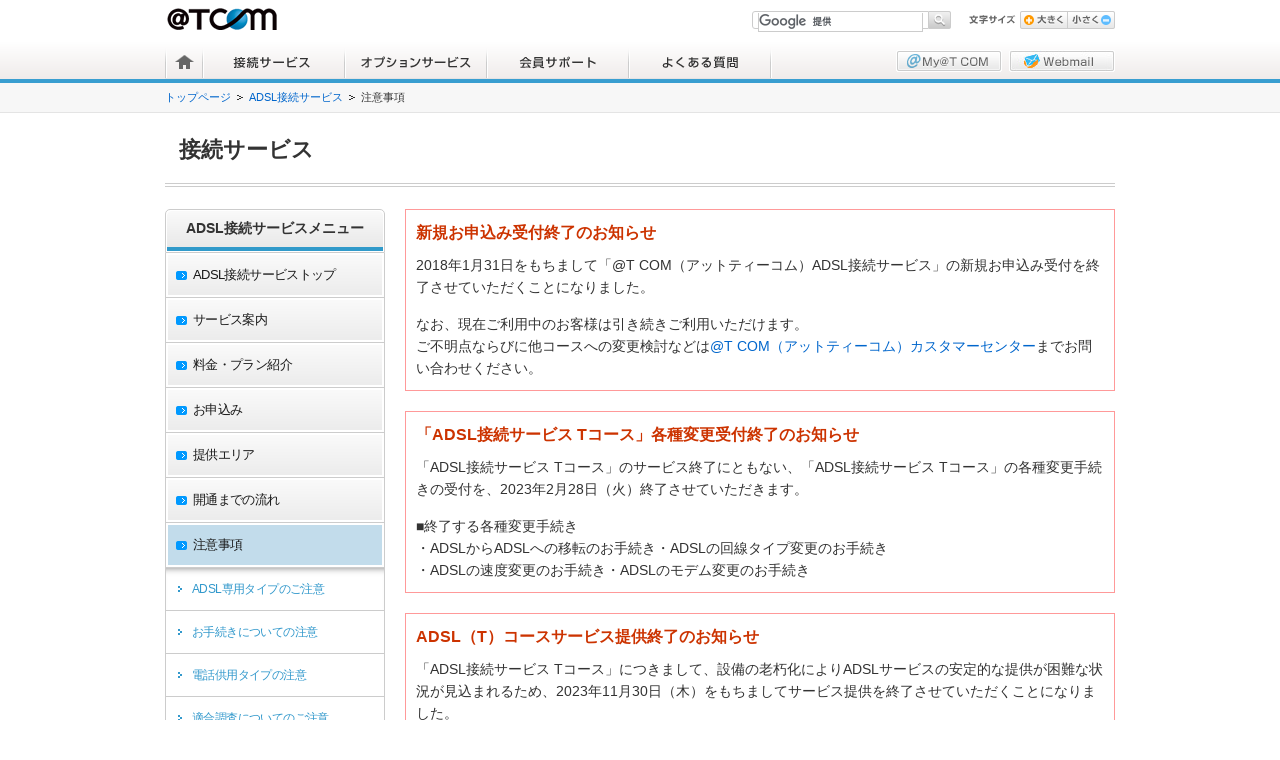

--- FILE ---
content_type: text/html; charset=UTF-8
request_url: https://service.t-com.ne.jp/net/adsl/attention/
body_size: 6062
content:
<!doctype html>
<html lang="ja">
<head>
<meta charset="utf-8">
<meta name="viewport" content="width=device-width, initial-scale=1.0, minimum-scale=1.0, maximum-scale=2.0, user-scalable=yes">
<title>注意事項 | @T COM(アットティーコム)接続サービス</title>
<link href="https://service.t-com.ne.jp/wp-content/themes/tcom-base/css/reset.css" rel="stylesheet" type="text/css" media="screen,projection,print" />
<link href="https://service.t-com.ne.jp/wp-content/themes/tcom-base/css/style.css" rel="stylesheet" type="text/css" media="screen,projection,print" />
<link href="https://service.t-com.ne.jp/wp-content/themes/tcom-base/css/common.css" rel="stylesheet" type="text/css" media="screen,projection,print" />
<link href="https://service.t-com.ne.jp/wp-content/themes/tcom-base/css/modules.css?v=2" rel="stylesheet" type="text/css" media="screen,projection,print" />
<link href="https://service.t-com.ne.jp/wp-content/themes/tcom-base/css/google_custom_search.css" rel="stylesheet" type="text/css" media="screen,projection,print" />
<link href="https://service.t-com.ne.jp/wp-content/themes/tcom-base/css/common_sp.css" rel="stylesheet" type="text/css" media="screen and (max-width:800px)" />
<link href="https://service.t-com.ne.jp/wp-content/themes/tcom-base/css/modules_sp.css?v=2" rel="stylesheet" type="text/css" media="screen and (max-width:800px)" />
<link href="https://service.t-com.ne.jp/wp-content/themes/tcom-base/css/google_custom_search_sp.css" rel="stylesheet" type="text/css" media="screen and (max-width:800px)" />
<script type="text/javascript" src="https://service.t-com.ne.jp/wp-content/themes/tcom-base/js/common/jquery.js"></script>
<script type="text/javascript" src="https://service.t-com.ne.jp/wp-content/themes/tcom-base/js/common/function.js"></script>
<script type="text/javascript" src="https://service.t-com.ne.jp/wp-content/themes/tcom-base/js/common/font_chg.js"></script>
<script type="text/javascript" src="https://service.t-com.ne.jp/wp-content/themes/tcom-base/js/common/sp_menu.js"></script>
<script type="text/javascript" src="https://service.t-com.ne.jp/wp-content/themes/tcom-base/js/common/tab.js"></script>
<script type="text/javascript" src="https://service.t-com.ne.jp/wp-content/themes/tcom-base/js/mainte_api/mainte_api.js"></script>

<script type="text/javascript" src="https://service.t-com.ne.jp/wp-content/themes/tcom-base/js/carousel.js"></script>
<!--[if lt IE 9]>
<script type="text/javascript" src="https://service.t-com.ne.jp/wp-content/themes/tcom-base/js/common/html5.js"></script>
<script type="text/javascript" src="https://service.t-com.ne.jp/wp-content/themes/tcom-base/js/common/selectivizr.js"></script>
<![endif]-->
<script type="text/javascript" src="https://service.t-com.ne.jp/wp-content/themes/tcom-base/js/gallery-view.js"></script>
<script type="text/javascript" src="https://service.t-com.ne.jp/wp-content/themes/tcom-base/js/jquery.timers-1.1.2.js"></script>
<link rel="alternate" type="application/rss+xml" title="接続サービス &raquo; フィード" href="https://service.t-com.ne.jp/feed" />
<link rel="alternate" type="application/rss+xml" title="接続サービス &raquo; コメントフィード" href="https://service.t-com.ne.jp/comments/feed" />
<link rel="alternate" type="application/rss+xml" title="接続サービス &raquo; 注意事項 のコメントのフィード" href="https://service.t-com.ne.jp/net/adsl/attention/index/feed" />
<script src='https://cms.t-com.ne.jp/?dm=90aadef97b72bd08166b40a832539725&amp;action=load&amp;blogid=5&amp;siteid=1&amp;t=2131939098&amp;back=https%3A%2F%2Fservice.t-com.ne.jp%2Fnet%2Fadsl%2Fattention%2F' type='text/javascript'></script>
<!-- All in One SEO Pack 2.1.3 by Michael Torbert of Semper Fi Web Design[191,206] -->
<link rel="canonical" href="https://service.t-com.ne.jp/net/adsl/attention/index" />
<!-- /all in one seo pack -->
</head>

<body id="top">
<header id="mdHeadArea">
    <div class="inner">
        <div class="wrap">
            <!-- <p class="tax">記載の料金は特に記載がある場合を除き、すべて税抜です。</p> -->
            <dl class="fntChange">
                <dt><img src="https://service.t-com.ne.jp/wp-content/themes/tcom-base/img/common/fnt_chg_ttl.gif" width="47" height="10" alt="文字サイズ" title="文字サイズ"></dt>
                <dd>
                    <ul>
                    <li class="btn1"><a href="javascript:fontSizeUp();" id="fontsize-up" name="fontsize-up">文字を大きくする</a></li>
                    <li class="btn2"><a href="javascript:fontSizeReset();" id="fontsize-down" name="fontsize-down">文字を小さくする</a></li>
                    </ul>
                </dd>
            </dl>
            <div class="searchBox">
                <!-- PC検索サイト内タグ -->
                <script>
                  (function() {
                    var cx = 'partner-pub-9933159894372537:8549394901';
                    var gcse = document.createElement('script');
                    gcse.type = 'text/javascript';
                    gcse.async = true;
                    gcse.src = 'https://cse.google.com/cse.js?cx=' + cx;
                    var s = document.getElementsByTagName('script')[0];
                    s.parentNode.insertBefore(gcse, s);
                  })();
                </script>
                <gcse:searchbox-only></gcse:searchbox-only>
                <!-- //PC検索サイト内タグ -->
            </div>
            <p class="logo"><a href="http://www.t-com.ne.jp/">@T COM</a></p>
            <p class="menuBtn">Menu</p>
        </div>
        <div class="mainNav">
            <div class="searchBox">
                <!-- スマホ検索サイト内タグ -->
                <script>
                  (function() {
                    var cx = 'partner-pub-9933159894372537:1596789300';
                    var gcse = document.createElement('script');
                    gcse.type = 'text/javascript';
                    gcse.async = true;
                    gcse.src = 'https://cse.google.com/cse.js?cx=' + cx;
                    var s = document.getElementsByTagName('script')[0];
                    s.parentNode.insertBefore(gcse, s);
                  })();
                </script>
                <gcse:searchbox-only></gcse:searchbox-only>
                <!-- //スマホ検索サイト内タグ -->
            </div>
            <nav class="wrap">
            <ul class="gnav">
                <li class="nav1"><a href="http://www.t-com.ne.jp/">ホーム</a></li>
                <li class="nav2"><a href="https://service.t-com.ne.jp/">接続サービス</a></li>
                <li class="nav3"><a href="https://service.t-com.ne.jp/option">オプションサービス</a></li>
                <li class="nav4"><a href="https://support.t-com.ne.jp/">会員サポート</a></li>
                <li class="nav5"><a href="https://support.t-com.ne.jp/faq/fq_top/?u=faq">よくある質問</a></li>
            </ul>
            <ul class="sub">
                <li class="nav1"><a href="http://service.t-com.ne.jp/mytcom/">My@T COM（マイアットティーコム）ログイン</a></li>
                                                <li class="nav2"><a href="http://service.t-com.ne.jp/mail/webmail/" target="_blank">Webmailログイン</a></li>
                            </ul>
            </nav>
            <div class="close"><a href="javascript:;"><span>閉じる</span></a></div>
        </div>
    </div>
    
<div class="breadCrumb">
<ul>
    <li><span><a href="http://www.t-com.ne.jp/">トップページ</a></span></li>

    
        
                                                            
                                                                    
                                                                            <li><span><a href="https://service.t-com.ne.jp/net/adsl/">ADSL接続サービス</a></span></li>
                                                                        
                                                                            <li>注意事項</li>
                                    
                
                
    </ul>
</div>
</header>
<!-- <p class="tax">記載の料金は特に記載がある場合を除き、すべて税抜です。</p> -->
<div class="mainContentArea">
    <h1 class="mdTtl1 service">
        <span class="sub service spMenu service"><a href="javascript:;">サービスメニュー</a></span>
        <a href="/"><span class="main">接続サービス</span></a>
    </h1>

<!-- mdSidearea -->
<div class="mdSideArea type2">
                                    <div class="box serviceMenu">
    <h2 class="mdTtl2 type2"><span>ADSL接続サービスメニュー</span></h2>
    <ul class="menu">
        <li>
            <a href="https://service.t-com.ne.jp/net/adsl/">
                <span>ADSL接続サービストップ</span>
            </a>
        </li>
                <li>
            <a href="https://service.t-com.ne.jp/net/adsl/guide/"><span>サービス案内</span></a>
                    </li>
                <li>
            <a href="https://service.t-com.ne.jp/net/adsl/charge/"><span>料金・プラン紹介</span></a>
                    </li>
                <li>
            <a href="https://service.t-com.ne.jp/net/adsl/apply/"><span>お申込み</span></a>
                    </li>
                <li>
            <a href="https://service.t-com.ne.jp/net/adsl/area/"><span>提供エリア</span></a>
                    </li>
                <li>
            <a href="https://service.t-com.ne.jp/net/adsl/flow/"><span>開通までの流れ</span></a>
                    </li>
                <li class="active">
            <a href="https://service.t-com.ne.jp/net/adsl/attention/"><span>注意事項</span></a>
                        <ul class="sub">
                                <li>
                    <a href="https://service.t-com.ne.jp/net/adsl/attention/type2">ADSL専用タイプのご注意</a>
                </li>
                                <li>
                    <a href="https://service.t-com.ne.jp/net/adsl/attention/procedure">お手続きについての注意</a>
                </li>
                                <li>
                    <a href="https://service.t-com.ne.jp/net/adsl/attention/type1">電話供用タイプの注意</a>
                </li>
                                <li>
                    <a href="https://service.t-com.ne.jp/net/adsl/attention/ntt_check">適合調査についてのご注意</a>
                </li>
                                <li>
                    <a href="https://service.t-com.ne.jp/net/adsl/attention/modem">モデムについてのご注意</a>
                </li>
                                <li>
                    <a href="https://service.t-com.ne.jp/net/adsl/attention/apply_type2">ADSL専用タイプでお申込みになる際のご注意</a>
                </li>
                                <li>
                    <a href="https://service.t-com.ne.jp/net/adsl/attention/apply_type1">電話共用タイプでお申込みになる際のご注意</a>
                </li>
                                <li>
                    <a href="https://service.t-com.ne.jp/net/adsl/attention/adsl">ADSL接続サービスのご注意</a>
                </li>
                            </ul>
                    </li>
                <li>
            <a href="https://service.t-com.ne.jp/net/adsl/faq/"><span>よくある質問</span></a>
                    </li>
                <li>
            <a href="https://service.t-com.ne.jp/net/adsl/info/"><span>インフォメーション</span></a>
                    </li>
                <li>
            <a href="https://service.t-com.ne.jp/net/adsl/contact/"><span>お問い合わせ</span></a>
                    </li>
                <li>
            <a href="https://service.t-com.ne.jp/net/adsl/status/"><span>登録状況の確認</span></a>
                    </li>
                <li>
            <a href="https://service.t-com.ne.jp/net/adsl/setup/"><span>設定方法</span></a>
                    </li>
                <li>
            <a href="https://service.t-com.ne.jp/net/adsl/plan_change/"><span>プラン変更</span></a>
                    </li>
                <li>
            <a href="https://service.t-com.ne.jp/net/adsl/check/"><span>ご確認・お手続き</span></a>
                    </li>
                <li>
            <a href="https://service.t-com.ne.jp/net/adsl/distance/"><span>回線品質・距離の検索</span></a>
                    </li>
                <li>
            <a href="https://service.t-com.ne.jp/net/adsl/mainte/"><span>メンテナンス・障害情報</span></a>
                    </li>
            </ul>
    <p class="close"><a href="javascript:;"><span>閉じる</span></a></p>
</div>
        
    </div>
<!-- /mdSidearea -->

    
<div class="mainContent">
<!--    <h2 class="mdTtl3">--><!--</h2>-->
        <section>
<div class="mdBox2">
    <p class="notes1 fntL mb10"><strong>新規お申込み受付終了のお知らせ</strong></p>
<p class="mb15">2018年1月31日をもちまして「@T COM（アットティーコム）ADSL接続サービス」の新規お申込み受付を終了させていただくことになりました。</p>
  <p>なお、現在ご利用中のお客様は引き続きご利用いただけます。<br />ご不明点ならびに他コースへの変更検討などは<a href="http://support.t-com.ne.jp/contact/ct_inquiry">@T COM（アットティーコム）カスタマーセンター</a>までお問い合わせください。</p>
</div>
<div class="mdBox2">
    <p class="notes1 fntL mb10"><strong>「ADSL接続サービス Tコース」各種変更受付終了のお知らせ</strong></p>
<p class="mb15">「ADSL接続サービス Tコース」のサービス終了にともない、「ADSL接続サービス Tコース」の各種変更手続きの受付を、2023年2月28日（火）終了させていただきます。</p>
<p>■終了する各種変更手続き<br />
・ADSLからADSLへの移転のお手続き・ADSLの回線タイプ変更のお手続き<br />
・ADSLの速度変更のお手続き・ADSLのモデム変更のお手続き</p>
</div>
<div class="mdBox2">
    <p class="notes1 fntL mb10"><strong>ADSL（T）コースサービス提供終了のお知らせ</strong></p>
<p class="mb10">「ADSL接続サービス Tコース」につきまして、設備の老朽化によりADSLサービスの安定的な提供が困難な状況が見込まれるため、2023年11月30日（木）をもちましてサービス提供を終了させていただくことになりました。</p>
<p class="ic icArr1 mb15"><a href="https://info.t-com.ne.jp/2023/02/28/adsl_230228.html" target="_blank">「ADSL接続サービス Tコース」終了のお知らせ</a></p>
<p class="mb10">すでにお知らせの通り<span class="fntS">（※）</span>一部地域については、先行して2023年3月31日（金）をもちましてサービス提供終了させていただきます。</p>
<p>※2022年9月21日付けのお知らせをご確認ください。</p>
<p class="ic icArr1 mb15"><a href="https://info.t-com.ne.jp/2022/09/21/adsl_220921.html " target="_blank">一部地域における「ADSL接続サービス Tコース」終了のお知らせ</a></p>
</div>
  
<h2 class="mdTtl3">注意事項</h2>
<p class="mb20">ADSL接続サービスに関する注意事項をご案内します。</p>
<ul class="localNav">
    <li><a href="#attention01">お申込み前のご注意</a></li>
    <li><a href="#attention02">お申込みの際のご注意</a></li>
    <li><a href="#attention03">開通後のご注意</a></li>
</ul></section>
<section>
<h2 class="mdTtl2 type2" id="attention01"><span>お申込み前のご注意</span></h2>
<p class="mb20">お申込み前に必ずお読みください。</p>
<ul class="mdNav2 type2">
    <li>
    <a href="/net/adsl/attention/adsl">
    <dl style="height: 59px;">
        <dt>ADSL接続サービスのご注意
</dt>
        <dd>ADSL接続サービスのご注意事項をご案内します。</dd>
    </dl>
    </a>
    </li>
    <li>
    <a href="/net/adsl/attention/type1">
    <dl style="height: 59px;">
        <dt>電話共用タイプのご注意
</dt>
        <dd>電話共用タイプのご注意事項をご案内します。</dd>
    </dl>
    </a>
    </li>
    <li>
    <a href="/net/adsl/attention/type2">
    <dl style="height: 59px;">
        <dt>ADSL専用タイプのご注意
</dt>
        <dd>ADSL専用タイプのご注意事項をご案内します。</dd>
    </dl>
    </a>
    </li>
    <li>
    <a href="/net/adsl/attention/modem">
    <dl style="height: 59px;">
        <dt>モデムについてのご注意
</dt>
        <dd>モデムに関する注意事項をご案内いたします。</dd>
    </dl>
    </a>
    </li>
</ul>
</section>
<section>
<h2 class="mdTtl2 type2" id="attention02"><span>お申込み際のご注意</span></h2>
<p class="mb20">ADSL接続サービスをお申込みになる際の注意事項をご案内しています。</p>
<ul class="mdNav2 type2">
    <li>
    <a href="/net/adsl/attention/apply_type1">
    <dl style="height: 59px;">
        <dt>電話共用タイプでお申込みになる際のご注意
</dt>
        <dd>電話共用タイプでお申込みになる際のご注意事項をご案内します。</dd>
    </dl>
    </a>
    </li>
    <li>
    <a href="/net/adsl/attention/apply_type2">
    <dl style="height: 59px;">
        <dt>&#8220;ADSL専用タイプでお申込みになる際のご注意</dt>
        <dd>ADSL専用タイプでお申込みになる際のご注意事項をご案内します。</dd>
    </dl>
    </a>
    </li>
    <li>
    <a href="/net/adsl/attention/ntt_check">
    <dl style="height: 59px;">
        <dt>適合調査についてのご注意</dt>
        <dd>適合調査についてのご注意事項をご案内します。</dd>
    </dl>
    </a>
    </li>
</ul>
</section>
<section>
<h2 class="mdTtl2 type2" id="attention03"><span>開通後のご注意</span></h2>
<p class="mb20">ADSL接続サービス開通後のご注意についてご案内しています。</p>
<ul class="mdNav2 type2">
    <li>
    <a href="/net/adsl/attention/procedure">
    <dl style="height: 59px;">
        <dt>お手続きについてのご注意</dt>
        <dd>ADSL接続サービスが開通した後のお手続き上のご注意をご案内します。</dd>
    </dl>
    </a>
    </li>
</ul>
</section>
</div><!-- /mainContent -->
</div><!-- /mainContentArea -->

<footer id="mdFootArea">
    <p class="pageTop fntS"><a href="#">ページの先頭へ</a></p>
    <div class="footMainArea">
    <div class="inner">
    <div class="innerWrap col">
    	<div class="box col1">
            <h3 class="sttl">インターネット接続</h3>
            <div class="col">
            	<div class="colWrap inner1">
                <dl>
                    <dt>光ファイバー</dt>
                    <dd>
                        <ul>
                            <li><a href="http://service.t-com.ne.jp/net/tcomhikari/">@T COM（アットティーコム）ヒカリ</a></li>
                            <li><a href="http://service.t-com.ne.jp/net/auhikari/">@T COM(アットティーコム)<br>auひかりコース</a></li>
                            <li><a href="http://www.t-com.ne.jp/service/docomo/">ドコモ光コース</a></li>
                            <li><a href="http://www.t-com.ne.jp/service/sbhikari/">@T COM（アットティーコム）<br>ver SoftBank 光コース</a></li>
                            <li><a href="http://service.t-com.ne.jp/net/flets/">フレッツ光コース</a></li>
                        </ul>  
                    </dd>
                </dl>
                </div>

            	<div class="colWrap inner2">
                <dl>
                    <dt>モバイル接続</dt>
                    <dd>
                        <ul>
                            <li><a href="http://www.t-com.ne.jp/libmo/">LIBMO</a></li>
                            <li><a href="http://service.t-com.ne.jp/net/d_data/">NTTドコモデータ通信対応コース</a></li>
                        </ul>
                    </dd>
                    <dt>ADSL</dt>
                    <dd>
                        <ul>
                            <li><a href="http://service.t-com.ne.jp/net/flets_adsl/">フレッツ・ADSLコース</a></li>
                        </ul>
                    </dd>
                </dl>
                </div>
            </div>
		</div>
    	<div class="box col2">
            <h3 class="sttl">オプションサービス</h3>  
            <ul>
                <li><a href="http://service.t-com.ne.jp/mail/">@T COM（アットティーコム）メール</a></li>
                <li><a href="http://service.t-com.ne.jp/mail/webmail/">Webmail</a></li>
                <li><a href="http://service.t-com.ne.jp/mytcom/">My@T COM（マイアットティーコム）</a></li>
                <li><a href="http://service.t-com.ne.jp/option/office/">@T COM（アットティーコム）WPS Office</a></li>
                <li><a href="http://service.t-com.ne.jp/option/foryou/">サポートサービス「FOR YOU」</a></li>
                <li><a href="http://service.t-com.ne.jp/option/hoshou/">機器補償PLUS</a></li>
                <li><a href="https://service.t-com.ne.jp/option/rr/">ルーターレンタル</a></li>
                <li><a href="https://service.t-com.ne.jp/option/hikaritv/">ひかりＴＶ for @T COM（アットティーコム）</a></li>
                <li><a href="http://service.t-com.ne.jp/option/safe/">TOKAI SAFE</a></li>
                <li><a href="https://service.t-com.ne.jp/option/idguard/">ID GUARD</a></li>
                <li><a href="http://service.t-com.ne.jp/option/#option02">セキュリティ関連サービス</a></li>
                <li><a href="http://service.t-com.ne.jp/option/#option03">IP電話TT-PHONE</a></li>
                <li><a href="http://service.t-com.ne.jp/option/#option04">ホームページ関連サービス</a></li>
            </ul>
        </div>
        <div class="box col3">
            <h3 class="sttl">会員サポート</h3>
            <ul>
                <li><a href="https://support.t-com.ne.jp/keiyaku/ku_kakunin">ご契約内容の確認・変更</a></li>
                <li><a href="https://support.t-com.ne.jp/ryoukin/rn_kakunin">ご利用料金の確認・変更</a></li>
                <li><a href="https://support.t-com.ne.jp/su_net/nt_settei">インターネットの設定</a></li>
                <li><a href="https://support.t-com.ne.jp/su_mobile/me_settei">モバイルインターネットの設定</a></li>
                <li><a href="https://support.t-com.ne.jp/su_mail/mail_settings">メールの設定</a></li>
                <li><a href="https://support.t-com.ne.jp/webmail/wl_settei">Webmailの設定</a></li>
                <li><a href="https://support.t-com.ne.jp/tokaisafe/te_settei">TOKAI SAFEの設定</a></li>
                <li><a href="https://service.t-com.ne.jp/option/idguard/help/">ID GUARDの設定</a></li>
                <li><a href="https://support.t-com.ne.jp/su_other/or_settei">その他設定方法</a></li>
                <li><a href="https://support.t-com.ne.jp/topic/tc_action">@T COM（アットティーコム）の取り組み</a></li>
                <li><a href="https://support.t-com.ne.jp/faq/fq_top/?u=faq">よくある質問</a></li>
                <li><a href="https://support.t-com.ne.jp/contact/ct_inquiry">お問い合わせ</a></li>
            </ul>
        </div>
        <div class="wrap2 col">
            <div class="box col4">
                <h3 class="sttl">目的から探す</h3>
                <ul>
                    <li><a href="http://www.t-com.ne.jp/service/catalog.html">資料請求</a></li>
                    <li><a href="http://www.t-com.ne.jp/service/apply.html">新規ご入会</a></li>
                                        <li><a href="https://support.t-com.ne.jp/keiyaku/ku_kakunin">コース変更</a></li>
                    <li><a href="https://support.t-com.ne.jp/move/me_navi">お引越し</a></li>
                </ul>  
            </div>
    	</div>
    </div>
    </div>
    <div class="spMenu">
      <p class="menuBtn">Menu</p>
      <nav>
      <ul class="gnav">
          <li class="nav1"><a href="http://www.t-com.ne.jp/">ホーム</a></li>
          <li class="nav2"><a href="http://www.t-com.ne.jp/service/">接続サービス</a></li>
          <li class="nav3"><a href="http://www.t-com.ne.jp/service/campaign.html">キャンペーン情報</a></li>
          <li class="nav4"><a href="http://www.t-com.ne.jp/service/option.html">オプションサービス</a></li>
          <li class="nav5"><a href="https://support.t-com.ne.jp">会員サポート</a></li>
          <li class="nav1"><a href="http://service.t-com.ne.jp/mytcom/">My@T COM（マイアットティーコム）</a></li>
          <li class="nav2"><a href="http://service.t-com.ne.jp/mail/webmail/">Webmail</a></li>
      </ul>
      <div class="close"><a href="javascript:;"><span>閉じる</span></a></div>
      </nav>
    </div>
    </div>
    <div class="wrap">
        <a href="http://www.t-com.ne.jp/anzen_anshin/" title="安全・安心マーク"><img src="https://service.t-com.ne.jp/wp-content/themes/tcom-base/img/common/foot_mark.gif" width="35" height="41" alt="" title="安全・安心マーク" class="mark"></a>
        <ul class="utility">
            <li><a href="https://www.t-com.ne.jp/sitemap/">サイトマップ</a></li>
            <li><a href="https://www.t-com.ne.jp/privacy/">プライバシーポリシー</a></li>
            <li><a href="https://www.t-com.ne.jp/site/">サイトポリシー</a></li>
            <li><a href="https://www.t-com.ne.jp/socialmedia/">ソーシャルメディアポリシー</a></li>
            <li><a href="https://www.t-com.ne.jp/gaibusoushin/">外部送信について</a></li>
            <li><a href="https://www.t-com.ne.jp/entry/">契約約款・料金表</a></li>
            <li><a href="https://www.t-com.ne.jp/companyinfo/">会社概要</a></li>        
</ul>
                <small class="copyright">Copyright (c) 2026 TOKAI Communications Corporation <br>All rights reserved.</small>
    </div>
</footer>
        <script src="//adcdn.goo.ne.jp/images/pix/dth2g0lq1x.js" type="text/javascript"></script>
    <!-- Google Tag Manager -->
<noscript><iframe src="//www.googletagmanager.com/ns.html?id=GTM-TJKFQL"
height="0" width="0" style="display:none;visibility:hidden"></iframe></noscript>
<script>(function(w,d,s,l,i){w[l]=w[l]||[];w[l].push({'gtm.start':
new Date().getTime(),event:'gtm.js'});var f=d.getElementsByTagName(s)[0],
j=d.createElement(s),dl=l!='dataLayer'?'&l='+l:'';j.async=true;j.src=
'//www.googletagmanager.com/gtm.js?id='+i+dl;f.parentNode.insertBefore(j,f);
})(window,document,'script','dataLayer','GTM-TJKFQL');</script>
<!-- End Google Tag Manager --><script type="text/javascript" src="/_Incapsula_Resource?SWJIYLWA=719d34d31c8e3a6e6fffd425f7e032f3&ns=1&cb=1094367316" async></script></body>
</html>
<!-- This Quick Cache file was built for ( on service.t-com.ne.jp/net/adsl/attention/ ) in 1.50041 seconds, on Jan 23rd, 2026 at 4:23 am UTC. -->
<!-- This Quick Cache file will automatically expire ( and be re-built automatically ) on Jan 23rd, 2026 at 5:23 am UTC -->

--- FILE ---
content_type: text/css
request_url: https://service.t-com.ne.jp/wp-content/themes/tcom-base/css/reset.css
body_size: 2480
content:
@charset "utf-8";
/* CSS Document */

/*	clearfix
	clearはここで一括
--------------------------------------------*/
#mdHeadArea .inner:after,
#mdHeadArea .inner .wrap:after,
#mdHeadArea .inner .fntChange:after,
#mdHeadArea .inner .fntChange dd ul:after,
#mdHeadArea .mainNav .gnav .wrap:after,
#mdHeadArea .mainNav .gnav:after,
#mdHeadArea .mainNav .sub:after,
#mdHeadArea .breadCrumb ul:after,
.mdTtl1:after,
.col:after,
#mdFootArea .wrap:after,
#mdFootArea .utility:after,
.mdSideArea .box.keywordSearch .searchBox:after,
.mainContentArea:after,
.mdMainMenu:after,
.mdMainMenu li dt:after,
.mdMainMenu2:after,
.mdMainMenu2 .box .inner .btn:after,
.mdBtnList2:after,
.mdDateList li dl:after,
.mdDateList li dt:after,
.mdImpList li dl:after,
.mdBaseList2.type2 li dl:after,
.mdRecommendMenu:after,
.mdNav1:after,
.mdNav2:after,
.mdTab1:after,
.mdBox2.type2 dl:after,
.imgSet:after,
.imgSet2:after,
.localNav:after,
.faqSearchBox .inner dl:after,
.faqSearchBox .inner .formBox:after,
.owl-carousel .owl-wrapper:after,
.mdForm .formBox:after,
.formBtn:after,
.formBtn ul:after,
.customerContact .info:after,
.mdBaseList3 li dl:after,
.areaSearch .inner dl ul:after {
  content: ".";
  display: block;
  clear: both;
  height: 0;
  visibility: hidden;
}
#mdHeadArea .inner,
#mdHeadArea .inner .wrap,
#mdHeadArea .inner .fntChange,
#mdHeadArea .inner .fntChange dd ul,
#mdHeadArea .mainNav .gnav .wrap,
#mdHeadArea .mainNav .gnav,
#mdHeadArea .mainNav .sub,
#mdHeadArea .breadCrumb ul,
.mdTtl1,
.col,
#mdFootArea .wrap,
#mdFootArea .utility,
.mdSideArea .box.keywordSearch .searchBox,
.mainContentArea,
.mdMainMenu,
.mdMainMenu li dt,
.mdMainMenu2,
.mdMainMenu2 .box .inner .btn,
.mdBtnList2,
.mdDateList li dl,
.mdDateList li dt,
.mdImpList li dl,
.mdBaseList2.type2 li dl,
.mdRecommendMenu,
.mdNav1,
.mdNav2,
.mdTab1,
.mdBox2.type2 dl,
.imgSet,
.imgSet2,
.localNav,
.faqSearchBox .inner dl,
.faqSearchBox .inner .formBox,
.owl-carousel .owl-wrapper,
.mdForm .formBox,
.formBtn,
.formBtn ul,
.customerContact .info,
.mdBaseList3 li dl,
.areaSearch .inner dl ul {
	display:inline-block;
}

#mdHeadArea .inner,
#mdHeadArea .inner .wrap,
#mdHeadArea .inner .fntChange,
#mdHeadArea .inner .fntChange dd ul,
#mdHeadArea .mainNav .gnav .wrap,
#mdHeadArea .mainNav .gnav,
#mdHeadArea .mainNav .sub,
#mdHeadArea .breadCrumb ul,
.mdTtl1,
.col,
#mdFootArea .wrap,
#mdFootArea .utility,
.mdSideArea .box.keywordSearch .searchBox,
.mainContentArea,
.mdMainMenu,
.mdMainMenu li dt,
.mdMainMenu2,
.mdMainMenu2 .box .inner .btn,
.mdBtnList2,
.mdDateList li dl,
.mdDateList li dt,
.mdImpList li dl,
.mdBaseList2.type2 li dl,
.mdRecommendMenu,
.mdNav1,
.mdNav2,
.mdTab1,
.mdBox2.type2 dl,
.imgSet,
.imgSet2,
.localNav,
.faqSearchBox .inner dl,
.faqSearchBox .inner .formBox,
.owl-carousel .owl-wrapper,
.mdForm .formBox,
.formBtn,
.formBtn ul,
.customerContact .info,
.mdBaseList3 li dl,
.areaSearch .inner dl ul {
	display:block;
}

html, body, div, span, object, iframe,
h1, h2, h3, h4, h5, h6, p, blockquote, pre,
abbr, address, cite, code,
del, dfn, em, img, ins, kbd, q, samp,
small, strong, sub, sup, var,
b, i,
dl, dt, dd, ol, ul, li,
fieldset, form, label, legend,
table, caption, tbody, tfoot, thead, tr, th, td,
article, aside, dialog, figure, footer, header,
hgroup, menu, nav, section,
time, mark, audio, video {
	margin:0;
	padding:0;
	border:0;
	outline:0;
	font-size:100%;
	vertical-align:baseline;
	background:transparent;
}
body {
	color:#333333;
	line-height:1.6;
	font-size:13px;
	font-family: "メイリオ", Meiryo, "ヒラギノ角ゴ Pro W3", Hiragino Kaku Gothic Pro, Arial, Helvetica, sans-serif;
}

article, aside, dialog, figure, footer, header,
hgroup, nav, section {
	display:block;
}

nav ul {
	list-style:none;
}

blockquote, q {
	quotes:none;
}

blockquote:before, blockquote:after,
q:before, q:after {
	content:'';
	content:none;
}

a {
	margin:0;
	padding:0;
	border:0;
	color:#0066cc;
	font-size:100%;
	vertical-align:baseline;
	background:transparent;
	text-decoration:none;
	word-break:break-all;
	word-wrap:break-word;
}

a:hover {
	text-decoration:underline;
}

ins {
	background-color:#ff9;
	color:#000;
	text-decoration:none;
}

mark {
	background-color:#ff9;
	color:#000;
	font-style:italic;
	font-weight:bold;
}

del {
	text-decoration: line-through;
}

abbr[title],
dfn[title] {
	border-bottom:1px dotted #000;
	cursor:help;
}

table {
	border-collapse:collapse;
	border-spacing:0;
}

th,td {
	word-break:break-all;
	word-wrap:break-word;
}

hr {
    display:block;
    height:1px;
    border:0;
    border-top:1px solid #cccccc;
    margin:1em 0;
    padding:0;
}

input, select {
	vertical-align:middle;
}

address, optgroup {
	font-style: normal;
	font-weight: normal;
}

li {
	list-style: none;
}

input[type=submit],
input[type=button],
input[type=text] {
	border:none;
}


/*	commonStyle
--------------------------------------------*/
.txtR { text-align:right !important; }
.txtC { text-align:center!important; }
.txtL { text-align:left  !important; }
.blockC { margin: 0 auto; }
.strong { font-weight:bold; }

/* float */
.fh { overflow: hidden; }
.fr { float: right; }
.fl { float: left; }

/* margin */
.m5 { margin: 5px;}
.m10 { margin: 10px;}
.m15 { margin: 15px;}
.m20 { margin: 20px;}
.m25 { margin: 25px;}
.m30 { margin: 30px;}

/* margin-top */
.mT5 { margin-top: 5px;}
.mT10 { margin-top: 10px;}
.mT15 { margin-top: 15px; }
.mT20 { margin-top: 20px; }
.mT25 { margin-top: 25px; }
.mT30 { margin-top: 30px;}
.mT35 { margin-top: 35px;}
.mT40 { margin-top: 40px;}
.mT70 { margin-top: 70px;}

/* margin-right */
.mR0 { margin-right: 0 !important; }
.mR5 { margin-right: 5px; }
.mR10 { margin-right: 10px; }
.mR15 { margin-right: 15px; }
.mR20 { margin-right: 20px; }
.mR25 { margin-right: 25px; }
.mR30 { margin-right: 30px; }
.mR35 { margin-right: 35px; }
.mR40 { margin-right: 40px; }

/* margin-bottom */
.mB5 { margin-bottom: 5px; }
.mB10 { margin-bottom: 10px; }
.mB12 { margin-bottom: 12px; }
.mB15 { margin-bottom: 15px; }
.mB20 { margin-bottom: 20px; }
.mB25 { margin-bottom: 25px; }
.mB30 { margin-bottom: 30px; }
.mB35 { margin-bottom: 35px; }
.mB40 { margin-bottom: 40px; }

/* padding */
.p5 { padding: 5px;}
.p10 { padding: 10px;}
.p15 { padding: 15px;}
.p20 { padding: 20px;}
.p25 { padding: 25px;}
.p30 { padding: 30px;}
.p35 { padding: 35px;}
.p40 { padding: 40px;}

/* padding-top */
.pT5 { padding-top: 5px; }
.pT10 { padding-top: 10px; }
.pT15 { padding-top: 15px; }
.pT20 { padding-top: 20px; }
.pT25 { padding-top: 25px; }
.pT30 { padding-top: 30px; }
.pT35 { padding-top: 35px; }
.pT40 { padding-top: 40px; }

/* padding-bottom */
.pB5{ padding-bottom: 5px;}
.pB10{ padding-bottom: 10px;}
.pB15{ padding-bottom: 15px;}
.pB20{ padding-bottom: 20px;}
.pB25{ padding-bottom: 25px;}
.pB30{ padding-bottom: 30px;}
.pB35{ padding-bottom: 35px;}
.pB40{ padding-bottom: 40px;}

/* padding-right */
.pR5{ padding-right: 5px;}
.pR10{ padding-right: 10px;}
.pR15{ padding-right: 15px;}
.pR20{ padding-right: 20px;}
.pR25{ padding-right: 25px;}
.pR30{ padding-right: 30px;}
.pR35{ padding-right: 35px;}
.pR40{ padding-right: 40px;}

/* padding-left */
.pL5{ padding-left: 5px;}
.pL10{ padding-left: 10px;}
.pL15{ padding-left: 15px;}
.pL20{ padding-left: 20px;}
.pL25{ padding-left: 25px;}
.pL30{ padding-left: 30px;}
.pL35{ padding-left: 35px;}
.pL40{ padding-left: 40px;}

.mb0 { margin-bottom:0 !important; }
.mb5 { margin-bottom:5px !important; }
.mb10 { margin-bottom:10px !important; }
.mb15 { margin-bottom:15px !important; }
.mb20 { margin-bottom:20px !important; }
.mb30 { margin-bottom:30px !important; }
.mb40 { margin-bottom:40px !important; }

.indt5 { margin-left:5px !important; }
.indt10 { margin-left:10px !important; }
.indt15 { margin-left:15px !important; }
.indt20 { margin-left:20px !important; }
.indt30 { margin-left:30px !important; }
.indt40 { margin-left:40px !important; }

.fntXS { font-size:71.4%; }
.fntS { font-size:86%; }
.fntM { font-size:100%; }
.fntL { font-size:114%; }
.fntXL { font-size:128%; }
.fntXXL { font-size:142%; }

.notes1 {	color:#cc3300 !important; }
.notes2 {	color:#0099ff !important; }
.notes3 {	color:#006600 !important; }
.notes4 {	color:#ff6600 !important; }
.notes5 {	color:#993300 !important; }
.notes6 {	color:#ff6666 !important; }
.notes7 {	color:#666 !important; }

/*	mock用style
--------------------------------------------*/
.mockTtl {
	background:#1FC2EB;
	color:#FFF;
	margin:30px 0 10px;
	padding:5px;
}

.mockTtl2 {
	background:#C00;
	color:#FFF;
	margin:30px 0 10px;
	padding:8px;
}


/*	commentsStyle
--------------------------------------------*/
#comments {
	background:#EBF5FA;
	border-top:1px #C2D3E2 solid;
	padding:20px 0;
}

#comments #respond {
	margin:0 auto;
	padding:0 0 10px;
	width:950px;
}

#comments .comment-form-comment {
	margin:15px 0;
}

#comments .comment-form-comment #comment {
	display:block;
	border:1px #666666 solid;
	width:100%;
}

#comments .form-allowed-tags {
	margin:5px 0 20px;
	background:#F9FACF;
	font-size:86%;
	padding:6px;
}

#comments .form-allowed-tags code {
	display:block;
}

#comments #submit {
	display:block;
	margin:0 auto;
	border:1px #999999 solid;
	width:150px;
	height:45px;
}


--- FILE ---
content_type: text/css
request_url: https://service.t-com.ne.jp/wp-content/themes/tcom-base/css/common.css
body_size: 3355
content:
@charset "utf-8";
/* CSS Document */

/*	#mdHeadArea
--------------------------------------------*/
#mdHeadArea {
	border-bottom:1px #e4e4e4 solid;
	padding:8px 0 0;
}

#mdHeadArea .inner {
	background:-webkit-gradient(linear, left top, left bottom, color-stop(1.00, #eee9e8), color-stop(0.45, #fff));
	background:-webkit-linear-gradient(top, #fff 45%, #eee9e8 100%);
	background:-moz-linear-gradient(top, #fff 45%, #eee9e8 100%);
	background:-o-linear-gradient(top, #fff 45%, #eee9e8 100%);
	background:-ms-linear-gradient(top, #fff 45%, #eee9e8 100%);
	background:linear-gradient(to bottom, #fff 45%, #eee9e8 100%);
	filter:progid:DXImageTransform.Microsoft.gradient(GradientType=0,startColorstr='#ffffff', endColorstr='#eee9e8');
}

#mdHeadArea .inner .wrap,
#mdFootArea .wrap {
	margin:0 auto;
	width:950px;
}

.tax {
	display: block;
	border: 1px #cc0000 solid;
	color: #cc0000;
	font-size: 71.4%;
	margin: 0 4px 6px auto;
	padding: 2px 3px;
	width: 270px;
}

#mdHeadArea+.tax {
	display: none;
}

#mdHeadArea .inner .logo,
#mdHeadArea .inner .logo a {
	display:block;
	overflow:hidden;
	text-indent:-9999px;
	background:url(../img/common/head_logo.png) no-repeat 0 0;
	margin:0 0 15px 2px;
	width:110px;
	height:22px;
}

#mdHeadArea .inner .logo a {background:none;}

#mdHeadArea .inner .fntChange {
	float:right;
	margin:3px 0 0;
	width:146px;
}

#mdHeadArea .inner .fntChange img {
	display:block;
}

#mdHeadArea .inner .fntChange dt {
	float:left;
	margin:0 4px 0 0;
	padding:4px 0 0;
}

#mdHeadArea .inner .fntChange dd {
	overflow:hidden;
	width:95px;
}

#mdHeadArea .inner .fntChange dd ul li {float:left;}

#mdHeadArea .inner .fntChange dd ul li a {
	display:block;
	overflow:hidden;
	text-indent:-9999px;
	background-repeat: no-repeat;
	background-position: 0 0;
	height:18px;
}

#mdHeadArea .inner .fntChange dd ul li.btn1 a {
	background-image:url(../img/common/fnt_chg_btn1.gif);
	width:47px;
}

#mdHeadArea .inner .fntChange dd ul li.btn2 a {
	background-image:url(../img/common/fnt_chg_btn2.gif);
	width:48px;
}

#mdHeadArea .inner .fntChange dd ul li a:hover {
	background-position:0 -18px;
}

#mdHeadArea .inner .searchBox {
	float:right;
	overflow:hidden;
	margin:3px 18px 0 0;
}

#mdHeadArea .inner .searchBox .textField {
	float:left;
	border:1px #ccc solid;
	-webkit-border-radius:3px 0 0 3px;
	-moz-border-radius:3px 0 0 3px;
	border-radius:3px 0 0 3px;
	font-size:86%;
	padding:0 5px 1px !important;
	width:165px;
	height:15px;
}

#mdHeadArea .inner .searchBox .btn {
	position:relative;
	cursor:pointer;
	overflow:hidden;
	text-indent:-9999px;
	background:url(../img/common/head_search_btn.gif) no-repeat 0 0;
	vertical-align:top;
	width:22px;
	height:18px;
}

#mdHeadArea .mainNav {
	border-bottom:4px #399ed0 solid;
}

#mdHeadArea .mainNav li,
#mdHeadArea .mainNav .gnav {
	float:left;
}

#mdHeadArea .mainNav .gnav a {
	display:block;
	overflow:hidden;
	text-indent:-9999px;
	background:url(../img/common/gnav.png) no-repeat 0 0;
}

#mdHeadArea .mainNav .gnav {
	background:url(../img/common/gnav_line.png) no-repeat 100% 0;
	padding:0 2px 0 0;
	width:605px;
}

#mdHeadArea .mainNav .gnav li {
	background:url(../img/common/gnav_line.png) no-repeat 0 0;
	padding:0 0 0 2px;
	height:34px;
}

#mdHeadArea .mainNav .gnav a {
	width:140px;
	height:34px;
}

#mdHeadArea .mainNav .gnav .nav1 a {
	background-position:0 0;
	width:35px;
}

#mdHeadArea .mainNav .gnav .nav2 a {	background-position:0 -34px; }
#mdHeadArea .mainNav .gnav .nav3 a {	background-position:0 -68px; }
#mdHeadArea .mainNav .gnav .nav4 a {	background-position:0 -102px; }
#mdHeadArea .mainNav .gnav .nav5 a {	background-position:0 -136px; }

#mdHeadArea .mainNav .gnav .nav1.current a,
#mdHeadArea .mainNav .gnav .nav1 a:hover {	background-position:-140px 0; }
#mdHeadArea .mainNav .gnav .nav2.current a,
#mdHeadArea .mainNav .gnav .nav2 a:hover {	background-position:-140px -34px; }
#mdHeadArea .mainNav .gnav .nav3.current a,
#mdHeadArea .mainNav .gnav .nav3 a:hover {	background-position:-140px -68px; }
#mdHeadArea .mainNav .gnav .nav4.current a,
#mdHeadArea .mainNav .gnav .nav4 a:hover {	background-position:-140px -102px; }
#mdHeadArea .mainNav .gnav .nav5.current a,
#mdHeadArea .mainNav .gnav .nav5 a:hover {	background-position:-140px -136px; }

#mdHeadArea .mainNav .sub {
	float:right;
}

#mdHeadArea .mainNav .sub li {
	margin:5px 7px 0 0;
}

#mdHeadArea .mainNav .sub {
	margin:0 -7px 0 0;
}

#mdHeadArea .mainNav .sub a {
	display:block;
	overflow:hidden;
	text-indent:-9999px;
	background-repeat: no-repeat;
	background-position: 0 0;
	width:106px;
	height:22px;
}

#mdHeadArea .mainNav .sub .nav1 a { background-image:url(../img/common/gnav_sub1.png); }
#mdHeadArea .mainNav .sub .nav2 a { background-image:url(../img/common/gnav_sub2.png); }

#mdHeadArea .mainNav .sub a:hover {
	background-position:0 -22px;
}

#mdHeadArea .breadCrumb {
	background:#f7f7f7;
	font-size:78%;
	padding:6px 0;
}

#mdHeadArea .breadCrumb ul {
	margin:0 auto;
	width:950px;
}

#mdHeadArea .breadCrumb li {
	float:left;
	background:url(../img/common/arr_bread.png) no-repeat 100% 50%;
	margin:0 6px 0 0;
	padding:0 6px 0 0;
}

#mdHeadArea .breadCrumb li span {
	margin:0 6px 0 0;
}

#mdHeadArea .breadCrumb li:last-child {
	background:none;
	margin:0;
}

#mdHeadArea .menuBtn,
#mdHeadArea .mainNav .searchBox,
#mdHeadArea .mainNav .close {
	display:none;
}


/*	.mdSideArea
--------------------------------------------*/
.mdSideArea {
	float:right;
	margin:0;
	width:220px;
}

.mdSideArea.type2 {
	float:left;
}

.mdSideArea .maintenance {
	border:4px #e0e0e0 solid;
	margin:0 0 10px;
	padding:2px;
}

.mdSideArea .maintenance .inner {
	background:-webkit-gradient(linear, left top, left bottom, color-stop(1.00, #f3f3f3), color-stop(0.00, #fbfbfb));
	background:-webkit-linear-gradient(#fbfbfb, #f3f3f3);
	background:-moz-linear-gradient(#fbfbfb, #f3f3f3);
	background:-o-linear-gradient(#fbfbfb, #f3f3f3);
	background:-ms-linear-gradient(#fbfbfb, #f3f3f3);
	background:linear-gradient(#fbfbfb, #f3f3f3);
	filter:progid:DXImageTransform.Microsoft.gradient(GradientType=0,startColorstr='#fbfbfb', endColorstr='#f3f3f3');
	padding:2px 10px 5px;
}

.mdSideArea .maintenance .ttl {
	background:url(../img/common/ic_mainte.png) no-repeat 0 0;
	letter-spacing:-0.05em;
	margin:0 0 2px;
	padding:6px 0 0 36px;
	min-height:22px;
}

.mdSideArea .maintenance .info {
	background:#ffffff;
	border:1px #cccccc solid;
	-webkit-box-shadow: inset 1px 1px 3px rgba(0,0,0,.2);
	-moz-box-shadow: inset 1px 1px 3px rgba(0,0,0,.2);
	box-shadow: inset 1px 1px 3px rgba(0,0,0,.2);
	-webkit-border-radius:2px;
	-moz-border-radius:2px;
	border-radius:2px;
	color:#0099ff;
	margin:0 0 5px;
	padding:7px 11px;
	min-height:26px;
}

.mdSideArea .maintenance .info + a {
	margin:0 0 0 1px;
}

.mdSideArea .box .mdTtl2 {
	text-align:center;
	margin-bottom:0;
}

.mdSideArea .box {
	margin:0 0 10px;
}

.mdSideArea .box .inner,
.mdSideArea .box .menu li {
	border-left:1px #ccc solid;
	border-right:1px #ccc solid;
	border-bottom:1px #ccc solid;
}

.mdSideArea .box .inner {
	-webkit-border-radius:0 0 5px 5px;
	-moz-border-radius:0 0 5px 5px;
	border-radius:0 0 5px 5px;
}

.mdSideArea .box .menu li {
	font-size:92.8%;
	padding:2px;
}

.mdSideArea .box .menu li span {
	display:block;
	padding:10px 10px 10px 25px;
}

.mdSideArea .box.supportMenu .menu li span {
	background:url(../img/common/ic_arr2.png) no-repeat 8px 50%;
}
.mdSideArea .box.serviceMenu .menu li span {
	background:url(../img/common/ic_arr1.png) no-repeat 8px 50%;
}

.mdSideArea .box .menu li a {
	background:-webkit-gradient(linear, left top, left bottom, color-stop(1.00, #ececec), color-stop(0.00, #fafafa));
	background:-webkit-linear-gradient(#fafafa, #ececec);
	background:-moz-linear-gradient(#fafafa, #ececec);
	background:-o-linear-gradient(#fafafa, #ececec);
	background:-ms-linear-gradient(#fafafa, #ececec);
	background:linear-gradient(#fafafa, #ececec);
	filter:progid:DXImageTransform.Microsoft.gradient(GradientType=0,startColorstr='#fafafa', endColorstr='#ececec');
	color:#1a1a1a;
	display:block;
	letter-spacing:-0.05em;
}

.mdSideArea .box .menu li.current a,
.mdSideArea .box.supportMenu .menu li a:hover {
	background:#c7e68a;
	text-decoration:none;
}

.mdSideArea .box.supportMenu .menu li a:hover {
	filter:progid:DXImageTransform.Microsoft.gradient(GradientType=0,startColorstr='#c7e68a', endColorstr='#c7e68a');
}

.mdSideArea .box.supportMenu .menu li.current {
	padding-bottom:0;
}

.mdSideArea .box.serviceMenu .menu li.active > a {
    background:#c2dceb;
    filter:progid:DXImageTransform.Microsoft.gradient(GradientType=0,startColorstr='#c2dceb', endColorstr='#c2dceb');
    text-decoration:none;
}

.mdSideArea .box .menu li .sub {
	border-top:1px #ccc solid;
	margin:2px -2px 0;
}

.mdSideArea .box .menu li .sub li {
	border:none;
	border-bottom:1px #ccc solid;
	padding:0;
}

.mdSideArea .box .menu li .sub li:first-child,
.mdSideArea .box .menu li .sub li:first-child a:hover {
	-webkit-box-shadow: 0 7px 7px -7px rgba(0,0,0,.5) inset;
	-moz-box-shadow: 0 7px 7px -7px rgba(0,0,0,.5) inset;
	box-shadow: 0 7px 7px -7px rgba(0,0,0,.5) inset;
}

.mdSideArea .box .menu li .sub li:last-child {border-bottom:none;}

.mdSideArea .box .menu li .sub li a {
	position: relative;
	background:none;
	color:#3399cc;
	display:block;
	filter:progid:DXImageTransform.Microsoft.gradient(GradientType=0,startColorstr='#ffffff', endColorstr='#ffffff');
	padding:12px 26px;
}

.mdSideArea .box .menu li .sub li a:before {
	display: block;
	position: absolute;
	content: "";
	top: 50%;
	left: 12px;
	background:url(../img/common/ic_arr9.gif) no-repeat 0 0;
	margin-top: -3px;
	width: 4px;
	height: 6px;
}

.mdSideArea .box .menu li .sub li a:hover,
.mdSideArea .box .menu li .sub li.active a {
	background-color:#ededed;
	filter:progid:DXImageTransform.Microsoft.gradient(GradientType=0,startColorstr='#ededed', endColorstr='#ededed');
	color:#666;
}

.mdSideArea .box .close {display:none;}

.mdSideArea .box.tools .menu {
/*	border-left:1px #ccc solid;
	border-right:1px #ccc solid;
	border-bottom:1px #ccc solid; 2重になってしまう為 */
	-webkit-border-radius:0 0 5px 5px;
	-moz-border-radius:0 0 5px 5px;
	border-radius:0 0 5px 5px;
}

.mdSideArea .box.tools .menu li {
	font-size:92.8%;
}

.mdSideArea .box.tools .menu li a {
	position:relative;
	display:block;
	color:#1a8fd4;
	font-weight:bold;
	padding:8px 5px 8px 34px;
}

.mdSideArea .box.tools .menu li a:before {
	display:block;
	position:absolute;
	content:"";
	background-repeat: no-repeat;
	background-position: 0 0;
	top:50%;
	left:5px;
	margin-top:-13px;
	width:25px;
	height:25px;
}

.mdSideArea .box.tools .menu li.menu1 a:before { background-image:url(../img/common/ic_tool1.gif); }
.mdSideArea .box.tools .menu li.menu2 a:before { background-image:url(../img/common/ic_tool2.gif); }
.mdSideArea .box.tools .menu li.menu3 a:before { background-image:url(../img/common/ic_tool3.gif); }
.mdSideArea .box.tools .menu li.menu4 a:before { background-image:url(../img/common/ic_tool4.gif); }
.mdSideArea .box.tools .menu li.menu5 a:before { background-image:url(../img/common/ic_tool5.gif); }
.mdSideArea .box.tools .menu li.menu6 a:before { background-image:url(../img/common/ic_tool6.gif); }

.mdSideArea .bnrArea {
	margin: 0 0 20px;
}

.mdSideArea .bnrArea li {
	margin: 0 0 10px;
	width: 220px;
	height: 95px;
}

.mdSideArea .bnrArea li:last-child { margin: 0; }

.mdSideArea .bnrArea li img:hover {
	opacity: 0.5;
	-moz-opacity:0.5;
	-ms-filter: "alpha(opacity=50)";
}

.mdSideArea .box.areaSearch .inner {
	font-size:86%;
	padding:10px;
}

.mdSideArea .box.areaSearch .inner input[type=text],
.mdSideArea .box.keywordSearch .searchBox input[type=text] {
	background-color: #efefef;
	-webkit-box-shadow:inset 1px 1px 2px 1px #ccc;
	-moz-box-shadow:inset 1px 1px 2px 1px #ccc;
	box-shadow:inset 1px 1px 2px 1px #ccc;
	border:solid 1px #999;
	padding:6px 3px;
	font-size:107%;
	height:12px;
}

.mdSideArea .box.areaSearch .inner .tel {
	margin: 0 0 10px;
}

.mdSideArea .box.areaSearch .inner .address {
	margin: 0 0 18px;
}

.mdSideArea .box.areaSearch .inner .tel #tel1,
.mdSideArea .box.areaSearch .inner .tel #tel2,
.mdSideArea .box.areaSearch .inner .tel #tel3,
.mdSideArea .box.areaSearch .inner .address #pos1,
.mdSideArea .box.areaSearch .inner .address #pos2 {
	width:50px;
}

.mdSideArea .box.areaSearch .inner dl ul li {
	float: left;
	background: url(../img/common/join.gif) no-repeat 100% 50%;
	padding: 0 12px 0 0;
}

.mdSideArea .box.areaSearch .inner dl dt {
	padding: 0 0 3px;
}


.mdSideArea .box.areaSearch .inner dl ul li:last-child {
	background: none;
	padding: 0;
}

.mdSideArea .box.areaSearch .inner .searchBox .btn {
	display: block;
	margin: 0 auto 8px;
	width: 88px;
}


.mdSideArea .box.keywordSearch .inner {
	font-size:86%;
	padding:10px 15px;
}

.mdSideArea .box.keywordSearch .searchBox {
	margin:7px -3px 0;
}

.mdSideArea .box.keywordSearch .searchBox input[type=text] {
	float:left;
	-webkit-border-radius:2px 0 0 2px;
	-moz-border-radius:2px 0 0 2px;
	border-radius:2px 0 0 2px;
	border-right:none;
	width:137px;
}

.mdSideArea .box.keywordSearch .searchBox .btn {
	background:url(../img/common/side_search_btn.gif) no-repeat 0 0;
	cursor:pointer;
	overflow:hidden;
	text-indent:-9999px;
	vertical-align:top;
	width:38px;
	height:26px;
}

.mdSideArea .box.contract .inner {
	font-size:86%;
	padding:10px 18px;
}

.mdSideArea .box.contract .inner .txt {
	padding:0 0 10px;
}

.mdSideArea .box.faq .inner {
	padding:4px;
}

.mdSideArea .box.faq .inner ul {
	overflow:auto;
	max-height:200px;
}

.mdSideArea .box.faq .inner ul li {
	background:url(../img/common/ic_arr9.gif) no-repeat 0 6px;
	border-bottom:1px #e0e0e0 solid;
	font-size:79%;
	padding:3px 0 3px 8px;
}

.mdSideArea .box.faq .inner ul li:last-child {
	border-bottom:none;
}

.mdSideArea .box.faq .mdTtl2 span,
.mdSideArea .box.inquiry .mdTtl2 span {
	border-bottom-color:#0099cc;
}

.mdSideArea .box.areaSearch .mdTtl2 span {
	border-bottom-color:#FF9A04;
}

.mdSideArea .box.inquiry .inner {
	padding:10px 24px 10px 18px;
}

.mdSideArea .box.inquiry .inner .col {
	margin:0 -10px 9px -4px;
}

.mdSideArea .box.inquiry .inner .col .pic {
	float:right;
	margin:0 0 0 12px;
}

.mdSideArea .box.inquiry .inner .col .txt {
	letter-spacing:-0.08em;
}

.mdSideArea .box.inquiry .inner .mdBtn1 {
	margin:0 0 6px;
}

.mdSideArea .sideBanner li img:hover {
    opacity: 0.5;
    -moz-opacity:0.5;
    -ms-filter: "alpha(opacity=50)";
}

.mdSideArea .sideBanner a {
    color: #1a1a1a;
}

/*	#mdFootArea
--------------------------------------------*/
#mdFootArea {
    text-align: left;
}
#mdFootArea .pageTop {
	display:block;
	margin:100px auto 0;
	padding:0 0 12px;
	text-align:right;
	width:950px;
}

#mdFootArea .pageTop a {
	color:#666;
	background:url(../img/common/ic_pagetop.gif) no-repeat 0 50%;
	padding:0 0 0 18px;
}

#mdFootArea .footMainArea {
	border-top:1px #ccc solid;
	border-bottom:1px #ccc solid;
	margin:0 0 20px;
	padding:3px 0 0;
}

#mdFootArea .footMainArea .inner {
	background:#f7f5f3;
}

#mdFootArea .footMainArea .innerWrap {
	font-size:86%;
	margin:0 auto;
	padding:23px 0 25px;
	width:950px;
}

#mdFootArea .footMainArea .innerWrap a {
	color:#666;
}

#mdFootArea .footMainArea .innerWrap .sttl {
	border-bottom:1px #ccc solid;
	margin:0 0 10px;
	padding:0 0 10px;
}

#mdFootArea .footMainArea .innerWrap .box {
	float:left;
}

#mdFootArea .footMainArea .innerWrap .box li {
	list-style-type:disc;
	margin:0 0 8px 18px;
}

#mdFootArea .footMainArea .innerWrap .box li:last-child {
	margin-bottom:0;
}

#mdFootArea .footMainArea .innerWrap .box dd {
	margin:0 0 10px;
}

#mdFootArea .footMainArea .innerWrap .box dt {
	font-weight:bold;
	padding:0 0 10px;
}

#mdFootArea .footMainArea .innerWrap .box.col1 {
	margin:0 16px 0 0;
	width:474px;
}

#mdFootArea .footMainArea .innerWrap .box.col1 .colWrap {
	float:left;
}

#mdFootArea .footMainArea .innerWrap .box.col1 .colWrap.inner1 {
	width:191px;
}

#mdFootArea .footMainArea .innerWrap .box.col1 .colWrap.inner2 {
	overflow:hidden;
}

#mdFootArea .footMainArea .innerWrap .box.col2 {
	margin:0 19px 0 0;
	width:217px;
}

#mdFootArea .footMainArea .innerWrap .box.col3 {
	width:217px;
}

#mdFootArea .footMainArea .innerWrap .box.col4 {
	margin:0 21px 0 0;
	width:217px;
}

#mdFootArea .footMainArea .innerWrap .wrap2 {
	clear:both;
	padding:30px 0 0;
}

#mdFootArea .footMainArea .innerWrap .other li {
	font-weight:bold;
	list-style:none;
	margin-left:0;
}

#mdFootArea .mark {
	float:right;
}

#mdFootArea .utility {
	float:left;
	margin:0 0 14px;
	padding:0 0 0 38px;
}

#mdFootArea .utility li {
	float:left;
	font-size:79%;
	margin:0 15px 0 0;
}

#mdFootArea .copyright {
	float:left;
	text-align:center;
	padding:0 216px 20px;
}

#mdFootArea .tax {
	clear: both;
	float: right;
	border: none;
	color: #333;
	margin: -18px 62px 10px 0;
	width: auto;
}

#mdFootArea .info {
	clear: both;
    border: none;
    color: #333;
    margin: -18px auto 10px 0;
    width: auto;
    text-align: center;
    font-size: 71.4%;
}

#mdFootArea .spMenu nav,
#mdFootArea .spMenu .menuBtn,
#mdFootArea .copyright br {
	display:none;
}


--- FILE ---
content_type: text/css
request_url: https://service.t-com.ne.jp/wp-content/themes/tcom-base/css/modules.css?v=2
body_size: 6850
content:
@charset "utf-8";

@media screen and (min-width: 801px) {
	.mdPcHide {display: none !important;}
}
@media screen and (max-width: 800px) {
	.mdSpHide {display: none !important;}
}


.mb10 {margin-bottom: 10px; }
.mb20 {margin-bottom: 20px; }
.mb30 {margin-bottom: 30px; }
.mb40 {margin-bottom: 40px; }

.label1 { border-left:5px #51c9f1 solid; }
.label2 { border-left:5px #ff9933 solid; }
.label3 { border-left:5px #f77575 solid; }
.label4 { border-left:5px #f285ce solid; }
.label5 { border-left:5px #a6cc33 solid; }

.w158 { width: 158px; }
.w318 { width: 318px; }

/*	.mainContentArea
--------------------------------------------*/
.mainContentArea {
	margin:0 auto;
	padding:20px 0 0;
	width:950px;
}


/*	.mainContent
--------------------------------------------*/
.mainContent {
	float:left;
	width:710px;
}

.mainContent.type2 {
	float:none;
	width:100%;
}

.mdSideArea.type2 + .mainContent {
	margin: 0 0 0 20px;
}


/*	.mainContent#information
--------------------------------------------*/
#information.mainContent {
	border:1px #cccccc solid;
	-webkit-border-radius:4px;
	-moz-border-radius:4px;
	border-radius:4px;
	line-height:1.6;
	padding:40px;
	width:628px;
}

#information.mainContent .inner {
	padding:0 0 0 15px;
}

#information.mainContent section {
	margin:0 0 30px;
}

#information.mainContent p {
	margin:0 0 10px;
}


/*	Ttl
--------------------------------------------*/
.mdTtl1 {
	background:url(../img/common/mdttl1_bg.gif) repeat-x 0 100%;
	margin:0 0 22px;
	padding:0 0 20px 14px;
}

.mdTtl1 span {
	display:block;
	overflow:hidden;
	text-indent:-9999px;
	background-repeat:no-repeat;
	background-position:0 0;
}

.mdTtl1 .sub {
	float:right;
}

.mdTtl1 .sub.supportMenu {
	display:none;
}

.mdTtl1.support .main {
	background-image:url(../img/top/ttl1.gif);
	width:128px;
	height:20px;
}

.mdTtl1.info .main {
	background-image:url(../img/info/ttl1.gif);
	width:450px;
	height:20px;
}

.mdTtl1.service .main {
    font-family: "ヒラギノ角ゴ Pro W3", Hiragino Kaku Gothic Pro, "メイリオ", Meiryo, Arial, Helvetica, sans-serif;
    text-indent: 0;
    font-size: 157%;
    color: #333333;
}

.mdTtl1.maintenance .main {
	background-image:url(../img/maintenance/ttl.gif);
	width:226px;
	height:20px;
}

.mdTtl1.notFound {
	margin:0 0 68px;
}

.mdTtl1.notFound .main {
	background-image:url(../img/common/ttl1_notfound.gif);
	width:516px;
	height:20px;
}

.mdTtl2 {
	border:1px #cccccc solid;
	-webkit-border-radius:5px 5px 0 0;
	-moz-border-radius:5px 5px 0 0;
	border-radius:5px 5px 0 0;
	margin:0 0 18px;
	padding:1px;
}

.mdTtl2 span {
	display:block;
	background: -webkit-gradient(linear, left top, left bottom, color-stop(1.00, #e9e9e9), color-stop(0.00, #fafafa));
	background: -webkit-linear-gradient(#fafafa, #e9e9e9);
	background: -moz-linear-gradient(#fafafa, #e9e9e9);
	background: -o-linear-gradient(#fafafa, #e9e9e9);
	background: -ms-linear-gradient(#fafafa, #e9e9e9);
	background: linear-gradient(#fafafa, #e9e9e9);
	filter: progid:DXImageTransform.Microsoft.gradient(GradientType=0,startColorstr='#fafafa', endColorstr='#e9e9e9');
	border-bottom:4px #84be34 solid;
	-webkit-border-radius:5px 5px 0 0;
	-moz-border-radius:5px 5px 0 0;
	border-radius:5px 5px 0 0;
	padding:7px 10px;
}

.mdTtl2 span span{
	border:0;
	background:none;
	margin:0;
	padding:0;
	display: inline-block;
}

.mdTtl2.type2 span {
	border-bottom:4px #319aca solid;
}

.mdTtl2.type2 span span{
	border:0;
}

.mdTtl3 {
	font-size:157%;
	margin:0 0 22px;
}

.mdTtl4 {
	border-bottom:1px #cccccc solid;
	border-left:6px #84be34 solid;
	margin:0 0 10px;
	padding:4px 0 6px 12px;
}

.mdTtl4.type2 {
	border-bottom:1px #cccccc solid;
	border-left:6px #319aca solid;
	margin:0 0 10px;
	padding:4px 0 6px 12px;
}

.mdTtl5 {
	background:url(../img/common/ic10.png) no-repeat 0 50%;
	font-size:107%;
	font-weight:bold;
	padding:0 0 0 20px;
}

.mdTtl5.type2 {
	background:url(../img/common/ic11.png) no-repeat 0 50%;
}

.mdTtl6 {
	border:1px #cccccc solid;
	font-size:107%;
	margin:0 0 20px;
}

.mdTtl6 span {
	display:block;
	background: -webkit-gradient(linear, left top, left bottom, color-stop(1.00, #ececec), color-stop(0.00, #fafafa));
	background: -webkit-linear-gradient(#fafafa, #ececec);
	background: -moz-linear-gradient(#fafafa, #ececec);
	background: -o-linear-gradient(#fafafa, #ececec);
	background: -ms-linear-gradient(#fafafa, #ececec);
	background: linear-gradient(#fafafa, #ececec);
	filter: progid:DXImageTransform.Microsoft.gradient(GradientType=0,startColorstr='#fafafa', endColorstr='#ececec');
	padding:8px 0 8px 14px;
	border:1px #ffffff solid;
}

.mdTtl7 {
	border-bottom:1px #cccccc solid;
	font-size:123%;
	margin:0 0 20px;
	padding:0 0 12px;
}

.mdTtl7 span {
	display:block;
	background:url(../img/common/ttl_bg1.gif) repeat-y 0 0;
	padding:2px 10px 2px 20px;
}


/*	mdBtn
--------------------------------------------*/
.mdBtn1,
.mdBtn2 {
	-webkit-border-radius:3px;
	-moz-border-radius:3px;
	border-radius:3px;
	background-color:#ffffff;
	border:1px solid #006699;
	text-align:center;
}

.mdBtn1 {
	background: -webkit-gradient(linear, left top, left bottom, color-stop(0.00, #3fb2f1), color-stop(1.00, #0c7fc2));
	background: -webkit-linear-gradient(#3fb2f1, #0c7fc2);
	background: -moz-linear-gradient(#3fb2f1, #0c7fc2);
	background: -o-linear-gradient(#3fb2f1, #0c7fc2);
	background: -ms-linear-gradient(#3fb2f1, #0c7fc2);
	background: linear-gradient(#3fb2f1, #0c7fc2);
	filter: progid:DXImageTransform.Microsoft.gradient(GradientType=0,startColorstr='#3fb2f1', endColorstr='#0c7fc2');
}

.mdBtn1 a {
	display:block;
	color:#fff;
	padding:6px 0 5px;
	text-shadow:1px 1px 1px rgba(0,0,0,.15);
}

.mdBtn2 {
	background: -webkit-gradient(linear, left top, left bottom, color-stop(1.00, #0e81c3), color-stop(0.00, #3eb1f0));
	background: -webkit-linear-gradient(#3eb1f0, #0e81c3);
	background: -moz-linear-gradient(#3eb1f0, #0e81c3);
	background: -o-linear-gradient(#3eb1f0, #0e81c3);
	background: -ms-linear-gradient(#3eb1f0, #0e81c3);
	background: linear-gradient(#3eb1f0, #0e81c3);
	filter: progid:DXImageTransform.Microsoft.gradient(GradientType=0,startColorstr='#3eb1f0', endColorstr='#0e81c3');
	-webkit-box-shadow: 1px 2px 1px rgba(4,0,0,.3), inset 0 0 2px rgba(255,255,255,.45);
	-moz-box-shadow: 1px 2px 1px rgba(4,0,0,.3), inset 0 0 2px rgba(255,255,255,.45);
	box-shadow: 1px 2px 1px rgba(4,0,0,.3), inset 0 0 2px rgba(255,255,255,.45);
}

.mdBtn2 a {
	display:table-cell;
	border:1px #a4dbf8 solid;
	-webkit-border-radius:3px;
	-moz-border-radius:3px;
	border-radius:3px;
	color:#fff;
	font-weight:bold;
	width:317px;
	height:55px;
	vertical-align:middle;
}

.mdBtn3 {
	background: #000;
	background: -webkit-gradient(linear, left top, left bottom, color-stop(1.00, #252525), color-stop(0.00, #5c5c5c));
	background: -webkit-linear-gradient(#5c5c5c, #252525);
	background: -moz-linear-gradient(#5c5c5c, #252525);
	background: -o-linear-gradient(#5c5c5c, #252525);
	background: -ms-linear-gradient(#5c5c5c, #252525);
	background: linear-gradient(#5c5c5c, #252525);
	filter: progid:DXImageTransform.Microsoft.gradient(GradientType=0,startColorstr='#5c5c5c', endColorstr='#252525');
	-webkit-border-radius:3px;
	-moz-border-radius:3px;
	border-radius:3px;
	text-align:center;
}

.mdBtn3 a {
	display:block;
	color:#fff;
	padding:10px 0 9px;
}

.mdBtn.login a,
.mdBtn.app a,
.mdBtn.mail a {
	display: block;
	overflow: hidden;
	text-indent: -9999px;
	background: url(../img/common/btn_login.png) no-repeat 0 0;
	width: 220px;
	height: 60px;
}

.mdBtn.login a {
	background: url(../img/common/btn_login.png) no-repeat 0 0;
}

.mdBtn.app a {
	background: url(../img/common/btn_app.png) no-repeat 0 0;
}

.mdBtn.mail a {
    background: url(../img/common/btn_mail.png) no-repeat 0 0;
}

/*	mdMainMenu
--------------------------------------------*/
.mdMainMenu {
	margin:0 0 13px;
}

.mdMainMenu li {
	float:left;
	border:1px #ccc solid;
	-webkit-box-sizing: border-box;
	-moz-box-sizing: border-box;
	box-sizing: border-box;
	margin:0 10px 9px 0;
	padding:3px;
	width:230px;
}

.mdMainMenu li a:hover {
	text-decoration:none;
}

.mdMainMenu li:nth-child(3n) {	margin-right:0; }
.mdMainMenu li:nth-child(3n+1) {	clear:left; }

.mdMainMenu li > *:first-child + * + * {
	margin-right:0;
}

.mdMainMenu li > *:first-child + * + * + * + * + * {
	margin-right:0;
}

.mdMainMenu li > *:first-child + * + * + * + * + * + * + * + * {
	margin-right:0;
}

.mdMainMenu li dl {
	background: -webkit-gradient(linear, left top, left bottom, color-stop(1.00, #f2f2f2), color-stop(0.00, #fbfbfb));
	background: -webkit-linear-gradient(#fbfbfb, #f2f2f2);
	background: -moz-linear-gradient(#fbfbfb, #f2f2f2);
	background: -o-linear-gradient(#fbfbfb, #f2f2f2);
	background: -ms-linear-gradient(#fbfbfb, #f2f2f2);
	background: linear-gradient(#fbfbfb, #f2f2f2);
	filter: progid:DXImageTransform.Microsoft.gradient(GradientType=0,startColorstr='#fbfbfb', endColorstr='#f2f2f2');
	padding:2px 7px;
}

.mdMainMenu li dt {
	position:relative;
	color:#1191db;
	letter-spacing:-0.05em;
	height:54px;
	padding:0;
}

.mdMainMenu li dt .pic {
	float:left;
	margin:0 4px 0 0;
}

.mdMainMenu li dt span {
	display:table-cell;
	height:54px;
	vertical-align:middle;
}

.mdMainMenu li dd {
	color:#4d4d4d;
	font-size:92.8%;
	letter-spacing:-0.08em;
}

/*	mdMainMenu2
--------------------------------------------*/
.mdMainMenu2 {
	margin:0 0 13px;
}

.mdMainMenu2 .wrap {
	float:left;
	margin:0 10px 10px 0;
	width:350px;
}

.mdMainMenu2 .wrap:nth-child(even) {
	margin-right: 0;
}

.mdMainMenu2 .box {
	border:1px #ccc solid;
	-webkit-box-sizing: border-box;
	-moz-box-sizing: border-box;
	box-sizing: border-box;
	padding:4px;
}

.mdMainMenu2 .box .sttl {
	background: #74b7d5;
	color: #fff;
	font-weight: bold;
	padding: 10px 10px 9px;
}

.mdMainMenu2 .box .inner {
	background: -webkit-gradient(linear, left top, left bottom, color-stop(1.00, #f0f0f0), color-stop(0.00, #fafafa));
	background: -webkit-linear-gradient(#fafafa, #f0f0f0);
	background: -moz-linear-gradient(#fafafa, #f0f0f0);
	background: -o-linear-gradient(#fafafa, #f0f0f0);
	background: -ms-linear-gradient(#fafafa, #f0f0f0);
	background: linear-gradient(#fafafa, #f0f0f0);
	filter: progid:DXImageTransform.Microsoft.gradient(GradientType=0,startColorstr='#fafafa', endColorstr='#f0f0f0');
	padding: 10px;
}

.mdMainMenu2 .box .inner .inner2 {
	width: 100%;
	min-height: 98px;
}

.mdMainMenu2 .box .inner .inner2 .img {
	display: table-cell;
	padding: 0 15px 0 0;
	text-align: center;
	vertical-align: middle;
	width: 100px;
}

.mdMainMenu2 .box .inner .inner2 .txt {
	display: table-cell;
}

.mdMainMenu2 .box .inner .btn {
	clear: both;
	margin: 20px 0 0;
}

.mdMainMenu2 .box .inner .btn li {
	background: -webkit-gradient(linear, left top, left bottom, color-stop(1.00, #f0f0f0), color-stop(0.00, #ffffff));
	background: -webkit-linear-gradient(#ffffff, #f0f0f0);
	background: -moz-linear-gradient(#ffffff, #f0f0f0);
	background: -o-linear-gradient(#ffffff, #f0f0f0);
	background: -ms-linear-gradient(#ffffff, #f0f0f0);
	background: linear-gradient(#ffffff, #f0f0f0);
	filter: progid:DXImageTransform.Microsoft.gradient(GradientType=0,startColorstr='#ffffff', endColorstr='#f0f0f0');
	border: 1px #999 solid;
	-webkit-border-radius: 3px;
	-moz-border-radius: 3px;
	border-radius: 3px;
	-webkit-box-sizing: border-box;
	-moz-box-sizing: border-box;
	box-sizing: border-box;
	float: left;
	font-size: 107%;
	margin: 0 10px 0 0;
	width: 155px;
}

.mdMainMenu2 .box .inner .btn li:nth-child(even) {
	margin-right: 0;
}

.mdMainMenu2 .box .inner .btn li a {
	display: block;
	color: #333;
	font-weight: bold;
	padding: 7px 10px 6px 20px;
}

.mdMainMenu2 .box .inner .btn li a > span {
	background: url(../img/common/ic_arr10.png) no-repeat 100% 50%;
	padding: 0 14px 0 0;
}


/*	mdFaqList
--------------------------------------------*/
.mdFaqList li {
	background:url(../img/common/ic_faq_q.gif) no-repeat 10px 10px;
}

.mdFaqList li.answer {
	background:url(../img/common/ic_faq_a.gif) #fff5e5 no-repeat 10px 10px;
}

.mdFaqList li a,
.mdFaqList li.answer span {
	display:block;
	background:url(../img/common/line1.gif) repeat-x 0 100%;
	padding:10px 10px 10px 35px;
}

.mdFaqList li a .blank,
.blank {
	padding:0 15px 0 0;
	background:url(../img/common/ic_blank.png) no-repeat 100% 50%;
}


/*	mdDateList
--------------------------------------------*/
.mdDateList li a {
	display:block;
	padding:5px 0;
}

.mdDateList li dt {
	float:left;
	color:#333333;
	margin:0 15px 0 0;
	min-width:160px;
}

.mdDateList li dd {
	overflow:hidden;
}

.mdDateList li .new .date {
	padding:0;
}

.mdDateList li .date {
	padding:0 0 0 37px;
}

.mdDateList li dt.new .ic {
	float:left;
	text-indent:-9999px;
	overflow:hidden;
	background:url(../img/common/ic_new.gif) no-repeat 0 0;
	margin:2px 8px 0 0;
	width:29px;
	height:13px;
}


/*	mdDateList.type2
--------------------------------------------*/
.mdDateList.type2 li {
	background:url(../img/common/line2.gif) repeat-x 0 100%;
	padding:4px 0;
}

.mdDateList.type2 li .ic {
	float:left;
	display:block;
	text-indent:-9999px;
	overflow:hidden;
	margin:0 12px 0 0;
	width:52px;
	height:16px;
}

.mdDateList.type2 li .date {
	padding:0;
}

.mdDateList.type2 li .ic.news {
	background:url(../img/common/ic_new2.gif) no-repeat 0 0;
}

.mdDateList.type2 li .ic.info {
	background:url(../img/common/ic_member.gif) no-repeat 0 0;
}



/*	mdBtnList1
--------------------------------------------*/
.mdBtnList1 {
	letter-spacing:-.4em;
	margin:0 0 30px;
	text-align:center;
}

.mdBtnList1 li {
	display:inline-block;
	letter-spacing:normal;
	margin:0 0 0 15px;
	vertical-align:top;
	width:317px;
}

.mdBtnList1 li:first-child {margin-left:0;}


/*	mdBtnList2
--------------------------------------------*/
.mdBtnList2 {
	margin:0 0 30px;
	text-align:center;
}

.mdBtnList2 li {
	float:left;
	background: -webkit-linear-gradient(bottom, #eaeaea, #fff);
	background: -moz-linear-gradient(bottom, #eaeaea, #fff);
	background: -o-linear-gradient(bottom, #eaeaea, #fff);
	background: linear-gradient(to top, #eaeaea, #fff);
	filter: progid:DXImageTransform.Microsoft.gradient(GradientType=0,startColorstr='#eaeaea', endColorstr='#ffffff');
	-webkit-border-radius:3px;
	-moz-border-radius:3px;
	border-radius:3px;
	-webkit-box-shadow: 1px 2px 1px rgba(4,0,0,.2), inset 0 0 3px rgba(255,255,255,.45);
	-moz-box-shadow: 1px 2px 1px rgba(4,0,0,.2), inset 0 0 3px rgba(255,255,255,.45);
	box-shadow: 1px 2px 1px rgba(4,0,0,.2), inset 0 0 3px rgba(255,255,255,.45);
	border: solid 1px #cccccc;
	text-align:center;
	width:345px;
	min-height:14px;
}

.mdBtnList2 li a {
	display:block;
	color:#1a1a1a;
	font-size:107%;
}

.mdBtnList2 li a span {
	position:relative;
	display:block;
	border:solid 2px #ffffff;
	-webkit-border-radius:3px;
	-moz-border-radius:3px;
	border-radius:3px;
	padding:28px 0;
}

.mdBtnList2 li a span:after {
	display:block;
	content:"";
	position:absolute;
	top:50%;
	right:10px;
	background:url(../img/common/ic_arr5.png) no-repeat 0 0;
	margin-top:-7px;
	width:10px;
	height:14px;
}

.mdBtnList2 li {
	margin:0 11px 12px 2px;
}

.mdBtnList2 li:nth-child(even) {margin-right:0; }
.mdBtnList2 li:nth-child(odd) {	clear:left; }


/*	mdImpList
--------------------------------------------*/
.mdImpList {
	margin:0 0 15px;
}

.mdImpList li a {
	display:block;
	color:#cc3300;
	padding:5px 0;
}

.mdImpList li dt {
	display:block;
	overflow:hidden;
	text-indent:-9999px;
	float:left;
	background:url(../img/common/ic_imp.gif) no-repeat 0 0;
	margin:0 8px 0 0;
	width:29px;
	height:13px;
}

.mdImpList li dd {
	overflow:hidden;
}

#top #reccomend .mdTtl2 {
	margin:0 0 10px;
}

#top #faq {
	margin:0 0 24px;
}

#top #information {
	margin:0 0 20px;
}


/*	mdImpList.type2
--------------------------------------------*/
.mdImpList.type2 li a {
	display:block;
	color:#cc3300;
	padding:3px 0;
}

.mdImpList.type2 li dt {
	float:left;
	display:block;
	overflow:hidden;
	text-indent:-9999px;
	background:url(../img/common/ic_imp2.gif) no-repeat 0 0;
	margin:0 8px 0 0;
	width:52px;
	height:16px;
}

/*	mdRecommendMenu
--------------------------------------------*/
.mdRecommendMenu {
	width: 710px;
}

.mdRecommendMenu li {
	float: left;
	margin: 0 10px 10px 0;
    width:230px;
}

.mdRecommendMenu li:nth-child(3),
.mdRecommendMenu li:last-child {
	margin-right: 0;
}

.mdRecommendMenu li img {
	vertical-align: bottom;
}

.mdRecommendMenu li img:hover {
	opacity: 0.5;
	-moz-opacity:0.5;
	-ms-filter: "alpha(opacity=50)";
}


/*	ic
--------------------------------------------*/
.ic {	position:relative; display:inline-block; }

.ic.icImp {	padding:0 0 0 38px; }
.ic.icArr1,
.ic.icArr2 {	padding-left:18px; }
.ic.icArr3 {	padding:0 0 0 10px; }

ul li .ic.icArr1,
ul li .ic.icArr2 {	padding-left:30px; }

.ic:before,
.ic:after {
	display:block;
	content:"";
	position:absolute;
}

.ic.icImp:before {
	top:3px;
	left:0;
	background:url(../img/common/ic_imp.gif) no-repeat 0 0;
	width:29px;
	height:13px;
}

.ic.icArr1:before,
.ic.icArr2:before {
	top:4px;
	left:0;
	width:29px;
	height:13px;
}

.ic.icArr3:before {
	top:50%;
	left:0;
	margin-top:-5px;
	width:6px;
	height:10px;
}

.ic.icArr1:before {	background:url(../img/common/ic_arr1.png) no-repeat 0 0; }
.ic.icArr2:before {	background:url(../img/common/ic_arr2.png) no-repeat 0 0; }
.ic.icArr3:before {	background:url(../img/common/ic_arr3.png) no-repeat 0 0; }

.ic.icBlank {
	padding-right:17px;
}

.mdBaseList2 li .ic.icBlank { text-indent:0.3em;}

ul li .ic.icBlank {
	padding-right:17px;
	padding-right: 1em;
}


.ic.icBlank:after {
	top:50%;
	right:0;
	background:url(../img/common/ic_blank.png) no-repeat 0 0;
	margin-top:-5px;
	width:12px;
	height:10px;
}

.icRequied {
	display:inline-block;
	overflow:hidden;
	text-indent:-9999px;
	background:url(../img/common/ic_requied.gif) no-repeat 0 0;
	width:29px;
	height:13px;
}


/*	.mdBaseList
--------------------------------------------*/
.mdBaseList {
	margin:0 0 10px;
}

.mdBaseList li {
	list-style:disc;
	margin:0 0 0 18px;
	padding:3px 0;
}


/*	.mdBaseList1
--------------------------------------------*/
.mdBaseList1 {
	margin:0 0 10px;
}

.mdBaseList1 li {
	border-bottom:1px #cccccc solid;
	margin:0 0 0 13px;
	padding:3px 0 3px;
	text-indent:-13px;
}

.mdBaseList1.type2 li {
	border-bottom:none;
}


/*	.mdBaseList2
--------------------------------------------*/
.mdBaseList2 {
	margin:0 0 20px;
}

.mdBaseList2 li {
	margin:0 0 0 1em;
	padding:3px 0 3px 3px;
	text-indent:-1em;
}

/*	.mdBaseList2.type2
--------------------------------------------*/
.mdBaseList2.type2 li {
	margin:0;
	text-indent:0;
}

.mdBaseList2.type2 li dt {
	float: left;
	padding: 0 6px 0 0;
}

.mdBaseList2.type2 li dd {
	overflow: hidden;
}

/*	.mdBaseList3
--------------------------------------------*/
.mdBaseList3 {
	margin:0 0 20px;
}

.mdBaseList3 li {
	padding:3px 0;
}

.mdBaseList3 li dt {
	float:left;
	clear:left;
	padding:0 10px 0 0;
	width:110px;
}

.mdBaseList3 li dd {
	overflow:hidden;
}


/*	.mdBaseList4
--------------------------------------------*/
.mdBaseList4 {
	margin:0 0 20px;
}

.mdBaseList4 li {
	padding:0 0 20px;
}

.mdBaseList4 li dt {
	background:url(../img/common/ic_arr10.gif) no-repeat 0 50%;
	padding:0 0 0 14px;
}

.mdBaseList4 li dd {
	padding:0 0 0 14px;
}



/*	.mdFlowList1
--------------------------------------------*/
.mdFlowList1 {
	margin:0 0 20px;
}

.mdFlowList1 li {
	margin:0 0 5px 30px;
	list-style:decimal;
}

ul li .mdFlowList1 li {
	margin:0 0 5px 30px;
	list-style:decimal;
	padding-left: 15px;
}


/*	.mdNav1
--------------------------------------------*/
.mdNav1 {
	border-top:1px #cccccc solid;
	margin:0 0 28px;
	width:100%;
}

.mdNav1 li {
	float:left;
	border:1px #cccccc solid;
	border-top:none;
	-webkit-box-sizing:border-box;
	-moz-box-sizing:border-box;
	box-sizing:border-box;
	text-align:center;
	width:50%;
}

.mdNav1 li br {display:none;}

.mdNav1 li a {
	position:relative;
	display:block;
	color:#1a1a1a;
	font-weight:bold;
	padding:14px 10px;
}

.mdNav1 li a:after {
	display:block;
	content:"";
	position:absolute;
	top:50%;
	right:7px;
	background:url(../img/common/ic_arr5.png) no-repeat 0 0;
	margin-top:-7px;
	width:10px;
	height:14px;
}

.mdNav1 li:nth-child(even) {border-left:none;}
.mdNav1 li:nth-child(odd) {clear:left;}

.mdNav1 li:last-child {
	border-right:1px #cccccc solid;
	border-bottom:1px #cccccc solid;
}


/*	.mdNav2
--------------------------------------------*/
.mdNav2 li {
	background:url(../img/common/line2.gif) repeat-x 0 100%;
}

.mdNav2 li a {
	position:relative;
	display:block;
	padding:15px 8px;
}

.mdNav2 li a:after {
	display:block;
	content:"";
	position:absolute;
	top:50%;
	right:7px;
	background:url(../img/common/ic_arr5.png) no-repeat 0 0;
	margin-top:-7px;
	width:10px;
	height:14px;
}

.mdNav2 li a dl {
	padding:0 25px 0 0;
}

.mdNav2 li a dt {
	color:#3399cc;
	font-weight:bold;
	padding:0 0 5px;
}

.mdNav2 li a dd {
	color:#1a1a1a;
}

.mdNav2.type2 {
	margin:0 0 30px;
}

.mdNav2.type2 li {
	float:left;
	margin:0 20px 0 0;
	width:343px;
}

.mdNav2.type2 li:nth-child(even) {margin:0;}
.mdNav2.type2 li:nth-child(odd) {clear:left;}


/*	.mdNav3
--------------------------------------------*/
.mdNav3 {
	margin:0 0 5px;
}

.mdNav3 li {
	border-bottom:1px #cccccc solid;
}

.mdNav3 li a {
	position:relative;
	display:block;
	color:#3399cc;
	padding:15px 25px 8px 20px;
}

.mdNav3 li a:after {
	display:block;
	content:"";
	position:absolute;
	top:50%;
	right:7px;
	background:url(../img/common/ic_arr5.png) no-repeat 0 0;
	margin-top:-7px;
	width:10px;
	height:14px;
}


/*	.mdTable1
--------------------------------------------*/
.mdTable1 {
	margin:0 0 10px;
	width:100%;
}

.mdTable1 th,
.mdTable1 td {
	border:1px #cccccc solid;
	border-collapse:collapse;
	padding:6px 20px;
	vertical-align:middle;
}

.mdTable1 th,
.mdTable1 .cl1 {
	background:#f2f2f2;
	vertical-align:middle;
}

.mdTable1 tr:nth-child(odd) {
	background:#fcfcfc;
}


/*	.mdTable1.type2
--------------------------------------------*/
.mdTable1.type2 tr:nth-child(odd) {
	background:#ffffff;
}



/*	.mdTab1
--------------------------------------------*/
.mdTab1 {
	border-bottom:1px #cccccc solid;
	padding:0 10px;
}

.mdTab1 li {
	float:left;
	-webkit-box-sizing:border-box;
	-moz-box-sizing:border-box;
	box-sizing:border-box;
	border:1px #cccccc solid;
	border-bottom:none;
	-webkit-border-radius:3px 3px 0 0;
	-moz-border-radius:3px 3px 0 0;
	border-radius:3px 3px 0 0;
	margin:0 9px 0 0;
	text-align:center;
	width:49%;
}

.mdTab1 li br {display:none;}
.mdTab1 li:last-child {margin:0;}

.mdTab1 li a {
	display:block;
	color:#1a1a1a;
}

.mdTab1 li div {
	display:block;
	background:-webkit-gradient(linear, left top, left bottom, color-stop(1.00, #e7e7e7), color-stop(0.00, #ffffff));
	background:-webkit-linear-gradient(#ffffff, #e7e7e7);
	background:-moz-linear-gradient(#ffffff, #e7e7e7);
	background:-o-linear-gradient(#ffffff, #e7e7e7);
	background:-ms-linear-gradient(#ffffff, #e7e7e7);
	background:linear-gradient(#ffffff, #e7e7e7);
	filter:progid:DXImageTransform.Microsoft.gradient(GradientType=0,startColorstr='#ffffff', endColorstr='#e7e7e7');
	border:1px #ffffff solid;
	border-bottom:none;
	-webkit-border-radius:3px 3px 0 0;
	-moz-border-radius:3px 3px 0 0;
	border-radius:3px 3px 0 0;
	padding:9px 0 10px;
}

.mdTab1 li.current div {
	position:relative;
	top:1px;
	background:-webkit-gradient(linear, left top, left bottom, color-stop(1.00, #fff), color-stop(0.00, #e7e7e7));
	background:-webkit-linear-gradient(#e7e7e7, #fff);
	background:-moz-linear-gradient(#e7e7e7, #fff);
	background:-o-linear-gradient(#e7e7e7, #fff);
	background:-ms-linear-gradient(#e7e7e7, #fff);
	background:linear-gradient(#e7e7e7, #fff);
	filter:progid:DXImageTransform.Microsoft.gradient(GradientType=0,startColorstr='#e7e7e7', endColorstr='#ffffff');
	border:1px #ffffff solid;
	margin-top:-1px;
}

.mdTab1 li div span {
	position:relative;
	padding:0 16px;
}

.mdTab1 li div span:before {
	display:block;
	content:"";
	position:absolute;
	top:9px;
	left:0;
	background:url(../img/common/ic_arr4.png) no-repeat 0 0;
	margin-top:-6px;
	width:12px;
	height:12px;
}


/*	.mdTab1.type2
--------------------------------------------*/
.mdTab1.type2 {
	position:relative;
	border-bottom:none;
}

.mdTab1.type2 li {
	font-size:107%;
	font-weight:bold;
	width:32.3%;
}

.mdTab1.type2 li a {
	color:#666666;
}

.mdTab1.type2 li a:hover {
	text-decoration:none;
}

.mdTab1.type2 li.current div {
	color:#ffffff;
}

.mdTab1.type2 li.current.tab1 {	border:1px #00b4ed solid; }
.mdTab1.type2 li.current.tab2 {	border:1px #f77b00 solid; }
.mdTab1.type2 li.current.tab3 {	border:1px #ff4a4a solid; }

.mdTab1.type2 li.current.tab1 div {
	filter:progid:DXImageTransform.Microsoft.gradient(GradientType=0,startColorstr='#50c7ed', endColorstr='#50c7ed');
	background:#50c7ed;
	border:1px #a8e3f6 solid;
}
.mdTab1.type2 li.current.tab2 div {
	filter:progid:DXImageTransform.Microsoft.gradient(GradientType=0,startColorstr='#ff9933', endColorstr='#ff9933');
	background:#ff9933;
	border:1px #ffc78e solid;
}
.mdTab1.type2 li.current.tab3 div {
	filter:progid:DXImageTransform.Microsoft.gradient(GradientType=0,startColorstr='#ff7373', endColorstr='#ff7373');
	background:#ff7373;
	border:1px #ffb0b0 solid;
}

.mdTab1.type2 li.tab1 div span:before {	background:url(../img/common/ic_arr4.png) no-repeat 0 -12px; }
.mdTab1.type2 li.tab2 div span:before {	background:url(../img/common/ic_arr4.png) no-repeat 0 -24px; }
.mdTab1.type2 li.tab3 div span:before {	background:url(../img/common/ic_arr4.png) no-repeat 0 -36px; }

.mdTab1.type2 li.current.tab1 div span:before {	background:url(../img/common/ic_arr4.png) no-repeat -12px -12px; }
.mdTab1.type2 li.current.tab2 div span:before {	background:url(../img/common/ic_arr4.png) no-repeat -12px -24px; }
.mdTab1.type2 li.current.tab3 div span:before {	background:url(../img/common/ic_arr4.png) no-repeat -12px -36px; }

.tabContent {
	padding:18px 0 0;
}

.tabLine1,
.tabLine2,
.tabLine3 {
	position:relative;
	z-index:999;
	margin-top:-1px;
}

.tabContent.hide {display:none;}
.tabLine1 {	border-top:4px #50c7ed solid; }
.tabLine2 {	border-top:4px #ff9933 solid; }
.tabLine3 {	border-top:4px #ff7373 solid; }


/*	.mdTab1.type3
--------------------------------------------*/
.mdTab1.type3 {
	border-bottom:1px #cccccc solid;
	padding:0 10px;
}

.mdTab1.type3 li {
	font-size:107%;
	width:32.3%;
}


/*	.mdBox1
--------------------------------------------*/
.mdBox1 {
	background:#ffffe5;
	border:1px #cccccc solid;
	margin:0 0 30px;
	padding:16px 24px 16px 13px;
}

.mdBox1 dt {
	color:#6a9929;
	font-weight:bold;
	padding:0 0 11px;
}


/*	.mdBox2
--------------------------------------------*/
.mdBox2 {
	border:1px #ff9999 solid;
	margin:0 0 20px;
	padding:10px;
}

.mdBox2.type2,
.mdBox2.type3 {
	background:#ffd9d9;
	border:1px #ff9999 solid;
	margin:0 0 20px;
	padding:10px;
}

.mdBox2.type2 dl,
.mdBox2.type3 dl {
	color:#cc0000;
}

.mdBox2.type2 dt {
	float:left;
	font-weight:bold;
	padding:0 10px 0 0;
}

.mdBox2.type2 dd {
	overflow:hidden;
}

.mdBox2.type3 dt {
	font-weight:bold;
	padding:0 0 5px;
}


/*	.mdBox3
--------------------------------------------*/
.mdBox3 {
	border:1px #cccccc solid;
	margin:0 0 12x;
	padding:12px 19px 18px;
}

.mdBox3 .sttl {
	border-bottom:1px #cccccc solid;
	color:#ff6666;
	font-size:115%;
	margin:0 0 10px;
	padding:0 0 10px;
}


/*	.separate
--------------------------------------------*/
.separate {
	margin:0 0 30px;
}

.separate .col1 {
	float:left;
	margin:0 10px 0 3px;
	width:343px;
}

.separate .col2 {
	margin:0 0 0 11px;
	overflow:hidden;
}


/*	.figure
--------------------------------------------*/
.figure {
	margin:0 0 20px;
}

.figure img {
	display:block;
	width: inherit;
	max-width: 100%;
	height: auto;
	margin:0 auto;
}
.figure__left img {
	margin-left: 0;
}
.figure__right img {
	margin-right: 0;
}


/*	.imgSet
--------------------------------------------*/
.imgSet .img {
	float: left;
	margin: 0 10px 10px 0;
}

.imgSet2 .img {
	float: right;
	margin: 0 0 10px 10px;
}


/*	.localNav
--------------------------------------------*/
.localNav {
	margin:0 0 20px;
	padding:0 0 0;
}

.localNav li {
	float:left;
	background:url(../img/common/ic_arr6.png) no-repeat 0 8px;
	margin:0 0 5px 0;
	padding:0 10px 0 15px;
	width:30%;
}

.localNav li:nth-child(3n) {margin-right:0; padding-right:0;}
.localNav li:nth-child(3n+1) {clear:left;}


/*	.faqSearchBox
--------------------------------------------*/
.faqSearchBox {
	border:2px #cccccc solid;
	-webkit-border-radius:3px;
	-moz-border-radius:3px;
	border-radius:3px;
}

.faqSearchBox img {display:block;}

.faqSearchBox .inner {
	background:-webkit-gradient(linear, left top, left bottom, color-stop(1.00, #e7e7e7), color-stop(0.00, #fafbfb));
	background:-webkit-linear-gradient(#fafbfb, #e7e7e7);
	background:-moz-linear-gradient(#fafbfb, #e7e7e7);
	background:-o-linear-gradient(#fafbfb, #e7e7e7);
	background:-ms-linear-gradient(#fafbfb, #e7e7e7);
	background:linear-gradient(#fafbfb, #e7e7e7);
	filter:progid:DXImageTransform.Microsoft.gradient(GradientType=0,startColorstr='#fafbfb', endColorstr='#e7e7e7');
	border:1px #ffffff solid;
	-webkit-border-radius:3px;
	-moz-border-radius:3px;
	border-radius:3px;
	padding:24px 79px 24px 45px;
}

.faqSearchBox .inner dt {
	float:left;
	margin:0 11px 0 0;
	padding:12px 0 0;
}

.faqSearchBox .inner dd {
	background:#399ed0;
	-webkit-border-radius:3px;
	-moz-border-radius:3px;
	border-radius:3px;
	overflow:hidden;
	padding:3px 3px 2px;
}

.faqSearchBox .inner .keyword {
	float:left;
	border:none;
	display:block;
	margin:0 3px 0 0;
	padding:0 3px;
	line-height:2.5;
	width:382px;
	height:33px;
}

.faqSearchBox .inner .btn {
	cursor:pointer;
	display:block;
	overflow:hidden;
	text-indent:-9999px;
	background:url(../img/common/search_btn.gif) no-repeat 0 0;
	width:102px;
	height:34px;
}


/*	.customerContact
--------------------------------------------*/
.customerContact {
	border:1px #cccccc solid;
	padding:1px;
}

.customerContact .ttl {
	background:#e6e6e6;
	font-size:107%;
	font-weight:bold;
	margin:0 0 15px;
	padding:10px 15px;
}

.customerContact .info {
	font-weight:bold;
	padding:0 20px 20px;
}

.customerContact .info dt {
	float:left;
	clear:left;
}

.customerContact .info dd {
	overflow:hidden;
}

.customerContact .info .tel {
	padding:8px 0 0;
}

.customerContact .info .num {
	color:#0099cc;
	font-size:163%;
	letter-spacing:0.3em;
	padding:8px 0 0;
}


/*	.mdModemDetail
--------------------------------------------*/
.mdModemDetail {
	margin:0 0 20px;
}

.mdModemDetail .pic {
	float:right;
	margin:0 0 0 10px;
}

.mdModemDetail .inner {
	overflow:hidden;
}


/*	.datePost
--------------------------------------------*/
.datePost {
	font-size:93%;
	margin:0 0 22px;
	text-align:right;
}


/*	.mdForm
--------------------------------------------*/
.mdForm .formBox {
	border-top:1px #cccccc solid;
	border-left:1px #cccccc solid;
	width:100%;
}

.mdForm .formBox li {
	border-bottom:1px #cccccc solid;
	border-right:1px #cccccc solid;
}

.mdForm .formBox dl {
	display:table;
	width:948px;
}

.mdForm .formBox dt {
	background:#ECF9E3;
	border-right:1px #cccccc solid;
	display:table-cell;
	padding:5px 10px;
	vertical-align:middle;
	width:200px;
}

.mdForm .formBox dt .inner,
.mdForm .formBox dd .inner {
	vertical-align:middle;
}

.mdForm .formBox dd {
	display:table-cell;
	background:#ffffff;
	overflow:hidden;
	padding:5px 10px;
	vertical-align:middle;
	word-break:break-all;
	word-wrap:break-word;
}

.mdForm .formBox dd .inner ul li {
	border:none;
}

.mdForm .formBox dd .notes,
.mdForm .formBox dd .notes1 {
	display:block;
	font-size:92%;
}

.mdForm .formBox dd .error {
	color:#cc0000;
	font-size:92%;
	font-weight:bold;
}

.mdForm .formBox input[type=text],
.mdForm .formBox select {
	background:#F7F7F7;
	border:1px #B0D381 solid;
	font-family:"郢晢ｽ｡郢ｧ・､郢晢ｽｪ郢ｧ・ｪ", Meiryo, "郢晏・ﾎ帷ｹｧ・ｮ郢晄焔・ｧ蛛ｵ縺� Pro W3", Hiragino Kaku Gothic Pro, Arial, Helvetica, sans-serif;
	margin:3px 0;
	padding:6px 4px;
}

.mdForm .formBox input[type=text].size0 {	width:122px; }
.mdForm .formBox input[type=text].size1 {	width:292px; }
.mdForm .formBox input[type=text].size2 {	width:362px; }
.mdForm .formBox input[type=text].size3 {	width:452px; }

.mdForm .formBox input:focus,
.mdForm .formBox select:focus,
.mdForm .formBox textarea:focus {
    background-color: #ffffff;
}

.formBtn {
	position:relative;
	overflow:hidden;
	margin:20px 0 0;
}

.formBtn ul {
	position:relative;
	float:left;
	left:50%;
}

.formBtn li {
	position:relative;
	float:left;
	left:-50%;
	margin:0 10px;
}


/*	.owl-carousel
--------------------------------------------*/
.owl-carousel .owl-wrapper{
	display:none;
	position:relative;
	margin:0 auto 10px;
	width:695px;
}

.owl-carousel .owl-wrapper-outer {
	position:relative;
	overflow:hidden;
	margin:0 auto;
	width:695px;
}

.owl-theme .owl-controls{
	position: relative;
	text-align:center;
	margin:0 0 20px;
}

.owl-theme .owl-controls .owl-buttons div {
	position:absolute;
	top:-93px;
	display:block;
	overflow:hidden;
	text-indent:-9999px;
	width:10px;
	height:20px;
}

.owl-theme .owl-controls .owl-buttons div:hover {
	cursor:pointer;
}

.owl-theme .owl-controls .owl-buttons .owl-prev {
	background:url(../img/top/carousel_left.gif) no-repeat 0 0;
	left:-3px;
}

.owl-theme .owl-controls .owl-buttons .owl-next {
	background:url(../img/top/carousel_right.gif) no-repeat 0 0;
	right:-3px;
}

.owl-theme .owl-controls .owl-page{
	display:inline-block;
	margin:0;
}

.owl-theme .owl-controls .owl-page span{
	display: block;
	background:url(../img/top/carousel2_off.gif) no-repeat 0 0;
	margin:0 3px 0 0;
	width:8px;
	height:8px;
}

.owl-theme .owl-controls .owl-page.active span,
.owl-theme .owl-controls.clickable .owl-page:hover span{
	background:url(../img/top/carousel2_on.gif) no-repeat 0 0;
	cursor:pointer;
}

.owl-theme .owl-controls .owl-page span.owl-numbers{
	color:#ffffff;
	-webkit-border-radius:30px;
	-moz-border-radius:30px;
	border-radius:30px;
	width:auto;
	height:auto;
}

.owl-item.loading{
	min-height:150px;
}

#owl-demo .owl-item{
	float:left;
	margin:0 10px 0 0;
	width:225px;
}

#owl-demo .item img{
	display: block;
	margin:0 auto;
}

#owl-demo .item .txt {
	font-size:86%;
	padding:5px 5px 3px;
	text-align:center;
}


/*	.diagnosis
--------------------------------------------*/
.diagnosis {
	margin:0 0 30px;
}

.diagnosis .qBox {
	border:2px #99cc33 solid;
	-webkit-border-radius:4px;
	-moz-border-radius:4px;
	border-radius:4px;
	font-size:107%;
	text-align:center;
	margin:0 0 10px;
	padding:20px;
}

.diagnosis .qBox .lead {
	border-bottom:1px #cccccc solid;
	font-weight:bold;
	margin:0 0 15px;
	padding:0 0 10px;
}

.diagnosis .aBox1,
.diagnosis .aBox2 {
	-webkit-border-radius:4px;
	-moz-border-radius:4px;
	border-radius:4px;
	font-weight:bold;
	text-align:center;
	margin:0 auto;
	padding:20px 0;
	width:450px;
}

.diagnosis .aBox1 {
	background:#dbf8ff;
	border:2px #5acbef solid;
}

.diagnosis .aBox2 {
	background:#ffebf3;
	border:2px #fc64a1 solid;
	margin:0 auto 30px;
}

ul.style01 {
	text-align:center;
	margin:0 0 30px;
}

ul.style01 li {
	display:inline-block;
	font-size:0.1em;
	-webkit-box-shadow: 1px 2px 1px rgba(4,0,0,.3), inset 0 0 2px rgba(255,255,255,.45);
	-moz-box-shadow: 1px 2px 1px rgba(4,0,0,.3), inset 0 0 2px rgba(255,255,255,.45);
	box-shadow: 1px 2px 1px rgba(4,0,0,.3), inset 0 0 2px rgba(255,255,255,.45);
	-webkit-border-radius:3px;
	-moz-border-radius:3px;
	border-radius:3px;
	font-size:184%;
	font-weight:bold;
}

ul.style01 li a {
	display:block;
	color:#ffffff;
	padding:15px 0 13px;
	text-decoration:none;
	width:317px;
}

ul.style01 li.yes {
	background: -webkit-gradient(linear, left top, left bottom, color-stop(1.00, #FDC5DB), color-stop(0.00, #FD83B5));
	background:-webkit-linear-gradient(bottom, #FDC5DB, #FD83B5);
	background:-moz-linear-gradient(bottom, #FDC5DB, #FD83B5);
	background:-o-linear-gradient(bottom, #FDC5DB, #FD83B5);
	background: -ms-linear-gradient(#FDC5DB, #FD83B5);
	background:linear-gradient(to top, #FDC5DB, #FD83B5);
	filter:progid:DXImageTransform.Microsoft.gradient(GradientType=0,startColorstr='#FD83B5', endColorstr='#FDC5DB');
	border:solid 1px #FD83B5;
	margin:0 15px 0 0;
}

ul.style01 li.no {
	background: -webkit-gradient(linear, left top, left bottom, color-stop(1.00, #9BD4F6), color-stop(0.00, #82B2F3));
	background: -webkit-linear-gradient(#82B2F3, #9BD4F6);
	background: -moz-linear-gradient(#82B2F3, #9BD4F6);
	background: -o-linear-gradient(#82B2F3, #9BD4F6);
	background: -ms-linear-gradient(#82B2F3, #9BD4F6);
	background: linear-gradient(#82B2F3, #9BD4F6);
	filter:progid:DXImageTransform.Microsoft.gradient(GradientType=0,startColorstr='#82B2F3', endColorstr='#9BD4F6');
	border:solid 1px #33ccff;
	margin:0;
}

ul.style01 li.yes:hover,
ul.style01 li.yes.active {
	cursor:pointer;
	background: -webkit-gradient(linear, left top, left bottom, color-stop(1.00, #fc9fc4), color-stop(0.00, #fc3082));
	background:-webkit-linear-gradient(bottom, #fc9fc4, #fc3082);
	background:-moz-linear-gradient(bottom, #fc9fc4, #fc3082);
	background:-o-linear-gradient(bottom, #fc9fc4, #fc3082);
	background: -ms-linear-gradient(#fc9fc4, #fc3082);
	background:linear-gradient(to top, #fc9fc4, #fc3082);
	filter:progid:DXImageTransform.Microsoft.gradient(GradientType=0,startColorstr='#fc3082', endColorstr='#fc9fc4');
}

ul.style01 li.no:hover,
ul.style01 li.no.active {
	cursor:pointer;
	background: -webkit-gradient(linear, left top, left bottom, color-stop(1.00, #59b9f0), color-stop(0.00, #2f7eeb));
	background: -webkit-linear-gradient(#2f7eeb, #59b9f0);
	background: -moz-linear-gradient(#2f7eeb, #59b9f0);
	background: -o-linear-gradient(#2f7eeb, #59b9f0);
	background: -ms-linear-gradient(#2f7eeb, #59b9f0);
	background: linear-gradient(#2f7eeb, #59b9f0);
	filter:progid:DXImageTransform.Microsoft.gradient(GradientType=0,startColorstr='#2f7eeb', endColorstr='#59b9f0');
}

.panel {display:none; }
.show {display:block; }

.panel .arr {
	margin:0 0 5px;
	text-align:center;
}

.pageNotFound {
	margin:0 auto;
	width:654px;
}

.pageNotFound .mttl {
	display:block;
	overflow:hidden;
	text-indent:-9999px;
	background:url(../img/common/mttl_404.png) no-repeat 0 0;
	margin:0 auto 50px;
	width:636px;
	height:84px;
}

.pageNotFound .mdBaseList4 {
	padding:0 0 0 130px;
}

#chart {
	width:710px;
}

#chart .wrap { position:relative;}
#chart .wrap:after {
	position:absolute;
	display:block;
	content:"";
	top:0;
	right:0;
	background-position:0 0;
	width:80px;
	height:80px;
}

#chart .wrap.customer:after { background-image:url(../img/chart/icon1.png);}
#chart .wrap.tcom:after { background-image:url(../img/chart/icon2.png);}
#chart .wrap.ntt:after { background-image:url(../img/chart/icon3.png);}
#chart .wrap.softbank:after { background-image:url(../img/chart/icon4.png);}
#chart .wrap.kddi:after { background-image:url(../img/chart/icon5.png);}

#chart .num {
	display:table;
	margin:0 0 10px;
	min-height:48px;
	width:100%;
}

#chart .num dt,
#chart .num dd {
	display:table-cell;
	height:48px;
	min-height:48px;
	vertical-align:middle;
}

#chart .num dt {
	color:#fff;
	font-size:200%;
	text-align:center;
	width:80px;
}

#chart .num dd {
	background:#f1f1f1;
	font-size:114%;
	font-weight:bold;
	padding:0 20px;
}

#chart .num dd .ic {
	display:none;
}

#chart .customer .num dt { background:#7bb828; }
#chart .tcom .num dt { background:#399ed0; }
#chart .ntt .num dt { background:#4469d5; }
#chart .softbank .num dt { background:#9fa4a3; }
#chart .kddi .num dt { background:#ffb51a; }

#chart .num + .inner {
	position:relative;
	background:url(../img/chart/arr_bg.png) repeat-y 0 0;
	margin:0 0 40px;
	padding:8px 100px 0;
}

#chart .num + .inner:after {
	position:absolute;
	display:block;
	content:"";
	background:url(../img/chart/arr.png) no-repeat 0 0;
	bottom:-20px;
	left:0;
	width:80px;
	height:20px;
}

#chart .wrap.last .inner { margin:0;}
#chart .wrap.last .num + .inner,
#chart .wrap.last .num + .inner:after {background:none;}

#chart .inner .arr {
	position:relative;
	margin:0 0 20px;
	padding:0 0 50px;
}

#chart .inner .arr:after {
	position:absolute;
	display:block;
	content:"";
	background:url(../img/chart/arr3.png) no-repeat 0 0;
	bottom:0;
	left:50%;
	margin-left:-30px;
	width:60px;
	height:30px;
}

#chart .inner .box {
	border:1px #e0e0e0 solid;
	margin:0 -100px 0 0;
}

#chart .inner .box dt {
	font-size:114%;
	font-weight:bold;
	background:#f1f1f1;
	padding:12px 0 11px 20px;
}

#chart .inner .box dd {
	padding:20px;
}


--- FILE ---
content_type: text/css
request_url: https://service.t-com.ne.jp/wp-content/themes/tcom-base/css/google_custom_search_sp.css
body_size: 595
content:
/*	google custom search input form
--------------------------------------------*/
table.gsc-search-box {
	display:block !important;
	margin:0 auto !important;
	width:284px !important;
}

.gsc-input {
	float:left;
	border:1px #c6c6c6 solid;
	margin:0 5px 0 0;
	padding:0 !important;
	width:206px;
	height:27px !important;
    background-image: none !important;
    vertical-align: middle;
}
.gsc-input-box {
    border: none !important;
    font-size: 100%;
    width: 100%;
    height: 100%;
    text-indent: 4px;
}
.gsib_a {
    border: none !important;
    padding: 0 !important;
}
.gsib_b {
    display: none !important;
}
.gsc-input::placeholder {
  color: rgba(0,0,0,0) !important;
}


.gsc-search-button-v2, .gsc-search-button-v2:hover {
	background:-webkit-gradient(linear, left top, left bottom, color-stop(1.00, #ededed), color-stop(0.00, #fff)) !important;
	background:-webkit-linear-gradient(#fff, #ededed) !important;
	background:-moz-linear-gradient(#fff, #ededed) !important;
	background:-o-linear-gradient(#fff, #ededed) !important;
	background:-ms-linear-gradient(#fff, #ededed) !important;
	background:linear-gradient(#fff, #ededed) !important;
	filter:progid:DXImageTransform.Microsoft.gradient(GradientType=0,startColorstr='#fff', endColorstr='#ededed') !important;
	border:1px #c6c6c6 solid !important;
	-webkit-border-radius:0 !important;
	-moz-border-radius:0 !important;
	border-radius:0 !important;
	padding:0 !important;
	text-indent:0 !important;
	width:63px !important;
	height:29px !important;
    font-size: 86% !important;
}
.gsc-search-button-v2:before {
    content: "検索";
}
.gsc-search-button > svg, .gsc-search-button-v2 > svg {
    display: none !important;
}



--- FILE ---
content_type: application/javascript; charset=utf-8
request_url: https://cdn-edge.karte.io/622137ad1ead557d681bc43b2a1d6ca9/edge.js
body_size: 16373
content:
(async()=>{function t(t,e){var n={};for(var i in t)Object.prototype.hasOwnProperty.call(t,i)&&e.indexOf(i)<0&&(n[i]=t[i]);if(null!=t&&"function"==typeof Object.getOwnPropertySymbols){var o=0;for(i=Object.getOwnPropertySymbols(t);o<i.length;o++)e.indexOf(i[o])<0&&Object.prototype.propertyIsEnumerable.call(t,i[o])&&(n[i[o]]=t[i[o]])}return n}const e=t=>Object.assign({v:1},t),n="send_event",i="event_res",o="send_customer",r="talk",s="cmp_status_changed",c="meta-changed",a="local",u="loc-changed",l="visibility-changed",d="ierr",h="visid-detected",f="ktid-detected",v="local_settings",m="request_optout",p="request_reset_visitor",w=e({name:"global-dispatcher",pub:[n,o,r,a,v,p],sub:[]}),g=e({name:"sender",pub:[i,c],sub:[n,l,s,f,h],storage:!0}),_=e({name:"ktid",pub:[f],sub:[]}),b=e({name:"detect",pub:[h],sub:[p],storage:!0}),y=e({name:"page-watcher",pub:[l,u],sub:[]}),O=e({name:"error-tracker",pub:[],sub:[d]}),k=e({name:"customer-db",pub:[],sub:[o,h,v,m]}),S=e({name:"krt_segments",pub:[],sub:[i,m],storage:!0}),j=e({name:"krt_plugin_user_identifier",pub:[n],sub:[]}),$=e({name:"auto_logout",pub:[n],sub:[n,l,u],storage:!0}),N="0123456789ABCDEFGHIJKLMNOPQRSTUVWXYZabcdefghijklmnopqrstuvwxyz_",E=(t=15)=>{let e;return e=window.crypto?t=>crypto.getRandomValues(t):t=>[...Array(t.byteLength).keys()].map((()=>~~(63*Math.random()))),[...e(new Uint8Array(t))].map((t=>N[t%63])).join("")};const D=t=>M(t).toString(36),M=(t,e=5381,n=t.length)=>{for(;n;)e=33*e^t.charCodeAt(--n);return e>>>0},T="?",P={Edge:[/edg(?:[ea]?|ios)\/(\d+?)\./i],Opera:[/op(?:r|t)\/(\d+?)\./i],Firefox:[/f(?:irefox|xios)\/(\d+?)\./i],Chrome:[/c(?:hrome|rios|rmo)\/(\d+?)\./i],Safari:[/safari/i,/version\/(\d+?)\./i],IE:[/(?:msie\s|trident.+[:\s])(\d+?)\./i]},x={iPad:/ipad/i,iPhone:/iphone/i,Android:/android/i,Windows:/windows nt/i,"OS X":/os x \d+[._]\d+/i,Linux:/linux/i},C=t=>{const e=I(t);return{full:t,brand:e,version:R(t,e),platform:J(t)}},I=t=>{var e,n;return null!==(n=null===(e=Object.entries(P).find((([e,n])=>n.some((e=>e.test(t))))))||void 0===e?void 0:e[0])&&void 0!==n?n:T};function R(t,e){var n,i,o,r;return P[e]?null!==(i=null===(n=P[e].slice(-1)[0].exec(t))||void 0===n?void 0:n[1])&&void 0!==i?i:T:null!==(r=null===(o=t.match(/version[\\/ ](\d+?)\./i))||void 0===o?void 0:o[1])&&void 0!==r?r:T}const J=t=>{var e,n;return null!==(n=null===(e=Object.entries(x).find((([,e])=>e.test(t))))||void 0===e?void 0:e[0])&&void 0!==n?n:T},A=63072e3;function U(t,e,n,i,o=A,r=(t=>{document.cookie=t})){let s=`${`${encodeURIComponent(t)}=${encodeURIComponent(e)}`}; path=${i}; domain=${n}; max-age=${o}`;return"https:"===location.protocol&&(s+="; Secure"),r(s),F(t)===e}const L="=";function F(t,e=document.cookie){const n=e.split(/ *; */).find((e=>e.startsWith(t+L)));if(n)return n.split(L)[1]}function K(t,e,n,i){if(t){const o=V(t,e);if(o&&q(o,n,i))return o}return function(t,e,n){const i=t.split(".").reverse();let o=i.shift();for(const t of i)if(o=o?t+"."+o:t,q(o,e,n))return o;return t}(e,n,i)}const q=(t,e,n)=>{const i="REM"+Math.random().toString(32).substring(2);n(i,t,t,"/",1);const o=!!e(i);return n(i,"",t,"/",0),o},V=(t,e)=>{if(e.endsWith(t))return t},W=new Map,z=1;function B(t,e,n,i=z){const o=`${t}:${n}:${e}:v${i}`;if(W.has(o))return W.get(o);const r=G(o).toString(32);return W.set(o,r),r}const G=t=>{let e=t.length,n=5381;for(;e;)n=33*n^t.charCodeAt(--e);return n>>>0},Q=t=>"0:"+B(X(t),t.unit,t.stats),H=t=>"tw:"+t,X=t=>`event.${t.event}.${t.path}`,Y=(t,e,n)=>{switch(e&&e(t),t[0]){case 14:{const[,,i]=t;Y(i,e,n);break}case 12:for(const i of Object.values(t[3]))Y(i,e,n);break;case 10:Y(t[4],e,n),Y(t[5],e,n)}n&&n(t)},Z={},tt=(t,e,n)=>{var i;switch(t[0]){case 13:{const[,n,i]=t;if(null==e[i])throw Error("NotFound:"+i);const o=e[i];return it(o,n)||nt(o,n),o}case 14:{const[,,i]=t;return!tt(i,e,n)}case 11:return t[2];case 12:{const[,o,r,s]=t,c=null!==(i=Z[r])&&void 0!==i?i:null==n?void 0:n[r];if(!c)throw Error("unknown api: "+r);const a=Object.entries(s).map((([t,i])=>[t,tt(i,e,n)])),u=c[0](Object.fromEntries(a));return it(u,c[1])||nt(u,c[1]),u}case 10:{const[,i,o,r,s,c]=t,a=tt(s,e,n),u=tt(c,e,n);return et(a,r,u)}default:throw Error("unknown node kind")}},et=(t,e,n)=>{switch(e){case 32:return t===n;case 33:return t!==n;case 34:return t<n;case 35:return t<=n;case 36:return t>n;case 37:return t>=n;case 30:return!(!t||!n);case 31:return!(!t&&!n);case 38:return RegExp(n).test(t);default:throw Error("unknown op")}},nt=(t,e)=>{throw Error(`Unexpected: ${JSON.stringify(t)}:  ${e}`)},it=(t,e)=>{const n=typeof t;switch(e){case 1:return"boolean"===n;case 2:return"number"===n;case 3:return"string"===n;default:return!0}},ot=(t,e)=>{if(!t.trigger)return()=>!0;const[n,i]=rt(t);let o=null;return(r,s)=>{if(null!==o&&s.size>0){if(!((t,e)=>{for(const n of e)if(t.has(n))return!0;return!1})(n,s))return o}return o=(n=>{const o={};for(const[t,e]of i){const i=n.get(e);if(null==i)return null;o[t]=i}return tt(t.trigger,o,e)})(r),!!o}},rt=t=>{const e=new Map,n=new Set,i=(t.trigger?(t=>{const e=[];return Y(t,(t=>{13===t[0]&&e.push(t)})),e})(t.trigger):[]).map((([,,t])=>t)),o=(t.values||[]).filter((t=>i.includes(t[2])));for(const[t,,i,r]of o){if(1===t){const t="1:"+X(r);e.set(i,t),n.add(t)}if(0===t){const t=Q(r);e.set(i,t),n.add(t),n.add(H(r.unit)),r.aggr&&n.add(H(r.aggr))}}return[new Set(n),e]},st=(t,e,n,i,o)=>{const r=new Map,s=at(t,o),[c,a,u]=ct(t);if(e){const t=Date.now();for(const n of e.t){const i=e.u(n,t);r.set(n,i)}}return{l:t=>{const o=new Set;if(c.has(t.topic)){const n=((t,e)=>{const n=[],i=(t,e)=>{if("object"==typeof e&&null!==e)for(const[n,o]of Object.entries(e))i(`${t?t+".":""}${n}`,o);n.push([t,e])};return i(e,t),n})(t.payload,"event."+t.topic),s=n.filter((([t])=>a.has(t)));for(const[t,e]of s){const n="1:"+t;r.get(n)!==e&&(r.set(n,e),o.add(n))}const c=n.some((([t])=>u.has(t)));if(e&&c){const t=Date.now(),s=e.m(n);Promise.resolve(e.p(s)).catch(i).then((()=>{console.log("[dimension] write done",s)})),s.tw.forEach((t=>o.add(H(t)))),s.keys.forEach((t=>o.add((t=>"0:"+t)(t))));for(const n of e.t){const i=e.u(n,t);r.get(n)!==i&&(r.set(n,i),o.add(n))}}}return o.size>0&&n(o),t},m:(e=new Set)=>{const n=new Map;for(const o of t){const t=o._id;try{const i=s.get(t),o=!i||i(r,e);n.set(t,o)}catch(e){i(e),n.set(t,!1)}}return n}}},ct=t=>{const e=new Set,n=new Set,i=new Set;for(const o of t)if(o.values)for(const t of o.values){const[o,,,r]=t;i.add(r.event);const s=X(r);1===o?e.add(s):n.add(s)}return[i,e,n]},at=(t,e)=>{const n=new Map;for(const i of t)n.set(i._id,ot(i,e));return n};class ut{constructor(t,e,n,i,o){this.g=t,this._=e,this.O=n,this.k=i,this.S=o,this.j=new Map,this.$=[]}gc(){var t,e;this.$=null!==(e=null===(t=this.O)||void 0===t?void 0:t.call(this,this.$))&&void 0!==e?e:this.$}ctx(t,e=[],n=[],i){const o=[];return{publish:(n,i)=>{var o;e.includes(n)||null===(o=this.S)||void 0===o||o.call(this,"pub",t,n),this.publish(n,i,{by:t})},subscribe:(e,r)=>{var s;n.includes(e)||null===(s=this.S)||void 0===s||s.call(this,"sub",t,e);const c=async(e,n)=>{n.by!==t&&await r(e,n)};c.owner=t;const a=this.subscribe(e,c,{context_name:t,custom_error_handler:i});o.push(a)},dispose(){for(const t of o)t()}}}dispose(){this.j.clear(),this.$=[]}publish(t,e,n={},i=Date.now()){var o,r;const s={topic:t,payload:e,metadata:Object.assign({timestamp:i,id:E(),by:"root"},n)},c=null!==(r=null===(o=this._)||void 0===o?void 0:o.call(this,s))&&void 0!==r?r:s,a=c.metadata.id;this.$.push(c);const u=this.j.get(t);if(!u)return a;for(const e of u)this.N(t,e.handler,c.payload,c.metadata,e.context);return a}subscribe(t,e,n){let i=this.j.get(t);i||(i=new Set,this.j.set(t,i));const o={handler:e,context:n};i.add(o);const r=this.$.filter((e=>e.topic===t));for(const i of r)this.N(t,e,i.payload,i.metadata,n);return()=>{i.delete(o)}}N(t,e,n,i,o){const r=(()=>{if(!o)return this.g;const t=o.custom_error_handler;return t||this.g})();try{this.k&&this.k(t,n,i.by,e.owner);const o=e(n,i);o instanceof Promise&&o.catch(r)}catch(t){r(t)}}}const lt=Symbol();const dt=63072e6,ht=864e5,ft="at",vt=(t,e)=>{const n=t+"d";if(!(null==e?void 0:e.getItem(n)))try{null==e||e.setItem(n,"{}")}catch(t){}return(i,o,{enc:r=!0,shared:s=!0}={})=>{if(null==e)return;const c=r?D(i):i;try{if(s){const t=e.getItem(n),i=t?JSON.parse(t):{};i[c]=o,e.setItem(n,JSON.stringify(i))}else null==o?e.removeItem(t+c):e.setItem(t+c,JSON.stringify(o))}catch(t){}}},mt=(t,e)=>()=>{if(null!=e)try{for(const n of Object.keys(e))n.startsWith(t)&&e.removeItem(n)}catch(t){}},pt=(t,e)=>(...n)=>{if(null==e)return null;const i=[...n.map(D),...n],o=bt(e,t+"d")||{};for(const n of i){if(o[n])return o[n];const i=bt(e,t+n);if(null!=i)return i;const r=bt(e,n);if(null!=r)return r}return null},wt=t=>{const e=""+Math.random();try{t.setItem(e,"t");const n=t.getItem(e);return t.removeItem(e),"t"===n}catch(t){return!1}},gt=()=>{try{const t=window;if(wt(t.localStorage))return localStorage;if(wt(t.sessionStorage))return sessionStorage}catch(t){}};function _t(t,e=gt()){const n=vt(t,e),i=pt(t,e),o=mt(t,e),r=i(ft)*ht;if(r){if(Date.now()>r+dt&&e)for(const n of Object.keys(e))n.startsWith(t)&&e.removeItem(n)}return n(ft,Math.floor(Date.now()/ht),{enc:!1}),{get:i,set:n,clear:o}}const bt=(t,e)=>{const n=t.getItem(e);if(void 0===n)return null;try{return n?JSON.parse(n):null}catch(t){return"string"==typeof n?n:null}},yt="krt_edge_logger_enable";function Ot(t,e,n=kt()){return{log:n?console.log:()=>{},error:e}}const kt=(t=window.localStorage||window.sessionStorage,e=location.hostname)=>{const n=null==t?void 0:t.getItem(yt);return null!=n&&(!![".test","localhost"].some((t=>e.endsWith(t)))||"true"===n)},St="view",jt="queue",$t="tids";class Nt{constructor(t,e,n){this.D=t,this.M=e,this.T=n}event(t,e={},i={}){null==e&&(e={}),e._system||(e._system={}),e._system.event_type="customtag";try{this.M.publish(n,{eventName:t,event_name:t,values:e,meta:i})}catch(t){this.T.error(t)}}set(t){(null==t?void 0:t.external_id)&&this.event("identify",{user_id:"wuid-ext-"+t.external_id},{})}local(t){try{this.M.publish(a,t)}catch(t){this.T.error(t)}}send(t,e={},n={}){this.event(t,e,n)}view(t={},e={}){this.event(St,t,e)}customer(t={}){this.M.publish(o,t)}talk(t,...e){this.M.publish(r,{actionName:t,args:e})}local_settings(t,e){this.M.publish(v,{settingName:t,data:e})}renew_visitor_id(){this.M.publish(p,{})}getMainMeta(){return this.D.getMainMeta()}}function Et(t,e=window){e[t]||function(t,e=window){let n=e[t]=(...t)=>n.x?n.x.apply(0,t):n.q.push(t);n.q=[],n.i=Date.now(),n.allow=()=>{n.o="allow"},n.deny=()=>{n.o="deny"}}(t)}async function Dt(t,e){const[n,...i]=e;if(!n||"string"!=typeof n)return;if(!(n in t))return void console.error(`[krt] unknown method: "${n}"`);const o=t[n].bind(t);return await o(...i)}const Mt="__KRT_DEVTOOLS__";function Tt(t){return"__KARTE_EDGE_"+t}function Pt(t,e,n=!0){!function(t,e=window){const n=Tt(t);if(e[n]||(e[n]={}),e[n].i){const e=`Duplicate edge.js (${t}) are loaded. Please check if more than one tag is embedded.`;throw console.error(e),Error(e)}e[n].i=!0}(t),n&&function(t=window){t[Mt]||(t[Mt]={enable:(t=!0)=>{localStorage.setItem(yt,JSON.stringify(t))}})}();const i=e||"krt";Et(i),function(t,e,n=window){const i=Tt(t);n[i]||(n[i]={}),n[i].n=e}(t,i)}const xt=(t,e)=>n=>({_id:e.name,mode:"inline",impl:{default:t,config:e},pluginParams:n});function Ct(t,e,n=1){Math.random()<=n&&fetch(t,{method:"POST",headers:{"Content-Type":"application/json"},body:JSON.stringify(e)}).catch(console.error)}const It={increment:()=>{},count:()=>{},distribution:()=>{}};class Rt{constructor(t=function(){const t=E(32),e=function(){const t=document.getElementsByTagName("meta"),e={};for(let n=0;n<t.length;n++){let i=t[n].getAttribute("name");i||(i=t[n].getAttribute("property")),i&&(e[i]=t[n].content)}return{title:e.title||e["og:title"],description:e.description||e["og:description"],keywords:e.keywords||e["og:keywords"],og_title:e["og:title"],og_description:e["og:description"],og_type:e["og:type"],og_image:e["og:image"],og_url:e["og:url"],og_keywords:e["og:keywords"],og_site_name:e["og:site_name"]}}();let n=function(){const t=document.getElementsByTagName("link");for(let e=0,n=t.length;e<n;e++){const n=t[e];if(n.rel&&"canonical"===n.rel.toLowerCase())return n.href}}();n||(n=null==e?void 0:e.og_url);return{original_pv_id:t,pv_id:t,referrer:document.referrer,title:document.title,url:location.href,canonical_url:n,og_url:null==e?void 0:e.og_url,og_image:null==e?void 0:e.og_image}}(),e={}){this.P=t,this.C=e}getMainMeta(){return this.P}getAllPluginMeta(){return this.C}getPluginMeta(t){return this.C[t]}updateMainMeta(t){this.P=Object.assign(Object.assign({},this.P),t)}updatePluginMeta(t,e){this.C[t]=Object.assign(Object.assign({},this.C[t]),e)}}const Jt=(t,e,n,i,o,r,s)=>{let c,a=!1;const u=new ut(i,(t=>{try{h.l(t)}catch(t){i(t)}return t}),void 0,Kt(e,o.meter)),l=Ut(u,(()=>c),i,o,r),d=((t,e,n,i,o)=>{const r=new Map,s=t=>{const n=t._id;if(r.has(n))return r.get(n);const o=e(t,i);return r.set(n,o),o},c=new Map,a=async t=>{const e=t._id;if(c.has(e))return;c.set(e,!0);const i=await s(t),o=n(t,i);o!==lt&&c.set(e,o||!0)},u=t=>{if(!c.has(t))return;const e=c.get(t);e instanceof Function&&e(),c.delete(t)},l=t=>{null==o||o.increment("edgejs.core.plugin_loaded",{tags:t})};return{preload:()=>Promise.all(t.map((async t=>{var e,n,o;const r=t._id;try{if(t.preload||!t.trigger){const r=null!==(o=null!==(e=t.moduleUrl)&&void 0!==e?e:null===(n=t.impl)||void 0===n?void 0:n.name)&&void 0!==o?o:t._id;try{await s(t),l(["success:true","label:"+r])}catch(t){l(["success:false","label:"+r]),i(t)}}return r}catch(t){return r}}))),apply:e=>{var n,o,r;for(const[s,c]of e)if(void 0!==c){const e=t.find((t=>t._id===s));if(c){const t=null!==(r=null!==(n=e.moduleUrl)&&void 0!==n?n:null===(o=e.impl)||void 0===o?void 0:o.name)&&void 0!==r?r:e._id;a(e).then((()=>{l(["success:true","label:"+t])})).catch((n=>{l(["success:false","label:"+t]),i(n,{},{scope:e._id})}))}!1===c&&u(e._id)}}}})(t,At,l,i,o.meter);d.preload().catch(i);const h=st(t,n,(t=>{if(null!=h)try{const e=h.m(t);d&&d.apply(e)}catch(t){i(t,{},{scope:"core:watch-tag"})}}),i,null==s?void 0:s.injectedTriggerBuiltinFns),f=()=>{try{if(a){const t=h.m();d.apply(t)}else{const e=Ft(t,!1);d.apply(e)}}catch(t){i(t,{},{scope:"core:check"})}};return{source:u,run:t=>{a||(a=!0,c=t,f())},stop:()=>{a=!1;try{f()}catch(t){i(t,{},{scope:"core:stop"})}}}},At=async t=>{const e=t.script,n=t.moduleUrl;if(t.mode&&"inline"===t.mode){return t.impl}if(e){const t="data:text/javascript;charset=utf-8,"+encodeURIComponent(e);return await import(t)}return await import(n)},Ut=(t,e,n,i,o)=>(r,s)=>{const c=e();if(!c)return lt;const a=((t,e,n,i,o,r,s)=>{let c;const a=(t,e={})=>{var r,s;o(t,e,{scope:null!==(s=null===(r=i.config)||void 0===r?void 0:r.name)&&void 0!==s?s:n._id})};if(i.config&&(null!=i.config.v&&1!==i.config.v&&console.error(`[edge:err]:1 plug:${i.config.v} `),i.config.storage&&i.config.name)){const n=i.config.name,r=Lt(e.apiKey,n);try{c=_t(r)}catch(t){o(t)}t.subscribe(m,(()=>{null==c||c.clear()}),{context_name:n,custom_error_handler:a})}const u=i.config?t.ctx(i.config.name||E(),i.config.pub,i.config.sub,a):t;return Object.assign(Object.assign({},e),{storage:c,logger:Ot(0,o),meter:r.meter,params:n.pluginParams,handle_error:a,pubsub:u,pluginParams:n.pluginParams,base_urls:s})})(t,c,r,s,n,i,o);try{if(s.default)return s.default(a);throw Error("RunnerError:400")}catch(t){a.handle_error(t,{reason:"run"})}},Lt=(t,e)=>`krt@${t.slice(0,5)}.${e}$`,Ft=(t,e)=>{const n=new Map;for(const i of t)n.set(i._id,e);return n},Kt=(t,e)=>{const n=[];return n.push(((t,e=3e3)=>{let n={};return setInterval((()=>{const e=n;n={},Object.values(e).forEach((e=>{t.count("edge.pubsub.fire_count",e.count,{tags:["topic:"+e.topic,"publisher:"+e.caller,"subscriber:"+e.callee]})}))}),e),(t,e,i,o)=>{const r=`${t}_${i}_${o||"NA"}`;n[r]?n[r].count++:n[r]={topic:t,caller:i,callee:o||"NA",count:1}}})(e)),(t,e,i,o)=>{n.forEach((n=>n&&n(t,e,i,o)))}},qt=({pubsub:t,logger:e})=>(t.subscribe(d,(t=>{e.error(t.err,t.extras,t.tags,t.isForce)})),()=>{}),Vt="krt.vis",Wt="/";let zt;function Bt(t="",e=void 0,n=document.domain,i=!0,o=F,r=U,s=_t(Qt(t))){if(i&&zt)return zt;const c=K(e,n,o,r),a=o(Vt),u=s.get(Vt);if(a&&u)return a!==u&&s.set(Vt,a,{enc:!1}),r(Vt,a,c,Wt),a;if(a&&!u)return s.set(Vt,a,{enc:!1}),a;if(!a&&u&&"string"==typeof u)return r(Vt,u,c,Wt),u;const l=E();try{r(Vt,l,c,Wt)}catch(t){}try{s.set(Vt,l,{enc:!1,shared:!1})}catch(t){}return zt=l,l}function Gt(t,e=void 0,n=document.domain,i=F,o=U,r=_t(Qt(t))){zt=void 0;const s=K(e,n,i,o);try{o(Vt,"",s,Wt,0)}catch(t){}try{r.clear()}catch(t){}}function Qt(t){return`krt@${t.slice(0,5)}.detect$`}const Ht="krt.__ktid",Xt="/";async function Yt(t,e,n,i=void 0,o,r=F){const s=r(Ht);if(""===s&&function(t,e=document.domain,n=F,i=U){const o=K(t,e,n,i);i(Ht,"",o,Xt,0)}(i,document.domain),s)return te(t,e,n,void 0,i).catch((t=>(o(t),t))),s;return await te(t,e,n,i)}const Zt=t=>t;async function te(t,e,n,i=void 0,o=document.domain,r=F,s=U){const c=document.createElement("iframe"),a="ktid_"+e;let u=!1;const l=await Promise.race([new Promise((t=>setTimeout((()=>t(void 0)),navigator.onLine?800:1500))),new Promise((i=>{const o=r=>{const s=Zt(t);if(r.origin!==s||u)return;const c=r.data.name||a;c===a?(i(r.data.id),u=!0,window.removeEventListener("message",o)):n.error(Error(`ktid: iframe name mismatch. event iframe name:${c} !== iframe name:${a}`),{apiKey:e})};window.addEventListener("message",o,{once:!1,passive:!1}),c.src=`${t}?apikey=${e}`,c.style.display="none",c.name=a,document.head.appendChild(c),setTimeout((()=>window.removeEventListener("message",o)),1500)}))]);if(c.remove(),!l)return;const d=K(i,o,r,s);return s(Ht,l,d,Xt),l}const ee=({pubsub:t,handle_error:e,logger:n,apiKey:i,params:o})=>{o.ktid_url&&(n.log("ktid:required"),Yt(o.ktid_url,i,n,o.domain,e).then((e=>{t.publish(f,{ktid:e})})).catch(e))},ne=18e5,ie="krt-customer.previousVisitTime";function oe(t){const{platform:e,brand:n}=t;let i;if(document.referrer){const{origin:t,href:e}=new URL(document.referrer);location.origin!==t&&(i=e)}const o=document.URL,r=function(t){try{const e=localStorage.getItem(ie);localStorage.setItem(ie,t.getTime()+"");const n=t.getTime()-new Date(Number(e)).getTime();return ne>n?0:1}catch(t){return 0}}(new Date);let s,c;try{s=Intl.DateTimeFormat().resolvedOptions().timeZone,c=navigator.language||navigator.languages[0]}catch(t){}return{os:e,browser:n,referralUrl:i,webSessionCount:r,lastUrl:o,timezone:s,language:c}}const re=async(t,e,n,i,o)=>{const r={visitor_id:t,api_key:e,data:n};return o&&n.userId&&(r.userToken=o),(async(t,e)=>{const n=await fetch(t,{method:"POST",headers:{"Content-Type":"application/json"},body:JSON.stringify(e)});if(!n.ok)throw await n.text()})(i+"/customer/v1/updateCustomer",r)};let se=null;const ce=({pubsub:t,visitorId:e,params:n,apiKey:i,ua:r})=>{let s=e;t.subscribe(h,(async t=>{s=t.visid,n.default_enabled&&await(async(t,e,n,i)=>{const o=oe(n);await re(t,e,o,i)})(s,i,r,n.api_url)})),t.subscribe(o,(async t=>{s&&await re(s,i,t,n.api_url,se)})),t.subscribe(v,(t=>{"userToken"===t.settingName&&(se={signature:t.data.signature,expiredAt:t.data.expiredAt})})),t.subscribe(m,(()=>{localStorage.removeItem(ie)}))},ae=t=>(function(t,e,n,i,o,r=window){let s=null;try{s=r[t];const c=new Nt(n,i,o);return s.x=async(...t)=>{try{return await Dt(c,t)}catch(t){o.error(t)}},s.h=e||"no-hash",s.q||(s.q=[]),s.q.forEach((t=>{Dt(c,t).catch((t=>{o.error(t)}))})),s.q=[],s}catch(t){o.error(t)}}(t.params.global,t.params.hash,t.eventMetaFunc,t.pubsub,t.logger),()=>{});const ue=(t=document.head)=>{const e=t.querySelector('link[rel="canonical"]');if(e)return e.href},le=t=>{const e=document.querySelector(`meta[property="${t}"]`);if(!e)return;return e.getAttribute("content")||void 0};class de{constructor(t,e,n,i,o,r,s){this.I=t,this.R=e,this.J=n,this.T=i,this.A=o,this.U=r,this.L=s,this.F=!1,this._meta=he(),this.A(this._meta)}send(t,e={},n={}){if(!t)return;null==e&&(e={});return ve(t,e,this.L,this.U)?void 0:t===St?this.K(e):this.V(t,e,n)}async K(t={},e={}){if(this.F){this.T.log("reset event main meta");const t=he(this._meta);this._meta=t,this.A(t)}else this.F=!0;return t._system||(t._system={}),t._system.tag_name="edge",this.V(St,t,e)}V(t,e,n={}){if(e.transaction_id){const t=this.R.get($t)||{},n=Date.now();if(t[e.transaction_id]){if(!(n-t[e.transaction_id]>18e5))return void this.T.log("[EventSender]","skip send event by duplicate transaction ids:"+e.transaction_id);delete t[e.transaction_id]}t[e.transaction_id]=Date.now(),this.R.set($t,Object.assign(Object.assign({},t),{[e.transaction_id]:Date.now()}))}const i={event_name:t,eventName:void 0,values:e,meta:Object.assign(Object.assign(Object.assign({},this._meta),n),{insert_id:E(32),local_date:Date.now()}),edge_meta:this.J()};try{this.I(fe(i))}catch(t){this.T.error(t instanceof Error?t:Error("Unexpected Error happens, with "+t),{isForce:!0})}}}const he=t=>{var e;const n=E(32),i=null!==(e=null==t?void 0:t.pv_id)&&void 0!==e?e:n,o=Object.assign(Object.assign({},function(t=document,e=location,n=screen){var i;const o=le("og:url"),r=le("og:image");return{referrer:t.referrer,title:t.title,url:e.href,canonical_url:null!==(i=ue())&&void 0!==i?i:o,og_url:o,og_image:r,screen:{width:n.width,height:n.height}}}()),{pv_id:n,original_pv_id:i});return o},fe=function(t){return JSON.parse(JSON.stringify(t,(function(t){const e=this[t];if(e instanceof Date){const t=Math.round(e.getTime()/1e3);return Number.isNaN(t)?null:t}return e instanceof Set?Array.from(e):e instanceof Map?Object.fromEntries(e.entries()):e})))},ve=(t,e,n,i)=>{try{if(!i)return!1;if(!n.includes(t))return!1;const o=D(JSON.stringify(e));return o===i.get(t)||(i.set(t,o,{enc:!1}),!1)}catch(t){return!1}};class me extends Error{constructor(){super(...arguments),this.retryable=!0}}class pe extends Error{constructor(){super(...arguments),this.retryable=!0}}function we(t){return 350}function ge(t){return 2**(t+10)}class _e{constructor({action:t,onStatusChange:e,scheduler:n=we,retryScheduler:i=ge,clock:o={setTimeout:(t,e)=>setTimeout(t,e),clearTimeout:t=>clearTimeout(t)},logger:r,meter:s,flushEventsOnStop:c}){this.W=0,this.B=[],this.G=!1,this.H=!1,this.X=null,this.Y=t,this.Z=e,this.tt=n,this.et=i,this.nt=o,this.T=r,this.it=s,this.ot=null!=c&&c}async start(t=!1){if(this.H)return;this.H=!0,t&&this.B.length>0&&(this.G=!0,await this.rt(),this.G=!1);const e=async()=>{!this.G&&this.B.length>0?(this.W=0,this.G=!0,await this.rt(),this.G=!1):this.W+=1;const t=this.tt(this.W);this.X=this.nt.setTimeout((()=>{e().catch((t=>{this.T.error(t)}))}),t)};this.X=this.nt.setTimeout((()=>{e().catch((t=>{this.T.error(t)}))}),0)}stop(){this.ot&&this.rt(!0),this.X&&this.nt.clearTimeout(this.X),this.H=!1}pushEvent(...t){return this.B.push(...t),this.G&&this.T.log("[retransmission] enter waiting queue",t),this.Z(this.B)}async rt(t){const e=this.B.slice(0,20),n=e.length;t&&(this.B=this.B.slice(n),this.Z(this.B)),await this.st(e),t||(this.B=this.B.slice(n),this.Z(this.B))}async st(t,e=0){try{await this.Y(t),this.T.log("[retransmission] sent",t.length,"left queue: ",this.B.length-t.length),this.it.increment("edgejs.sender.done")}catch(n){if(this.T.log("[retransmission] error",n,"left queue:",this.B.length-t.length,"retryCount:",e),n.retryable&&e<6){const n=this.et(e);await new Promise((t=>this.nt.setTimeout(t,n))),await this.st(t,e+1)}}}get ct(){return this.B.length}}const be="ntvsync",ye="__karte_ntvsync";class Oe{constructor(t,e,n=!1){this.ut=t,this.R=e,this.lt=n,this.dt()}getParameter(){return this.ht()}isDisabled(){return null===this.ht()}isOptOut(){const t=this.ht();return!0===(null==t?void 0:t._karte_tracker_deactivate)}ht(){var t;try{return JSON.parse(decodeURIComponent(null===(t=this.R)||void 0===t?void 0:t.get(be)))}catch(t){this.ut(t)}return null}ft(e){var n;const i=t(e,["ts"]);null===(n=this.R)||void 0===n||n.set(be,encodeURIComponent(JSON.stringify(i)))}dt(){if(Oe.vt)return;Oe.vt=!0;let t=this.wt();t&&this.ft(t),Object.defineProperty(window,ye,{configurable:!0,enumerable:!0,get:function(){return t},set:e=>{t=e,this.ft(e)}})}wt(){if(window[ye])return window[ye];const t=this.gt();if(null==t?void 0:t.ts){const e=t.ts+60;if((new Date).getTime()/1e3>e)return this.ut(Error("_k_ntvsync parameter is expired.")),null}return t}gt(){if(!this.lt)return null;const t=new URLSearchParams(window.location.search.substring(1)).get("_k_ntvsync_b");if(t){const e=atob(decodeURIComponent(t));return JSON.parse(e)}return null}}Oe.vt=!1;const ke=({pubsub:e,apiKey:o,visitorId:r,handle_error:s,logger:a,meter:u,storage:d,eventMetaFunc:v,params:m})=>{let p=r,w=!0!==m.ktid,g=!1;const _=()=>{w&&g&&p?setTimeout((()=>{j.start().catch(s)}),0):j.stop()};let b;const y=v,O=new Oe(s,d,m.webviewQueryParsing),k=(t,e,n)=>{u.distribution(t,n,{tags:["hasAction:"+(e.actions.length>0),"done:"+e.done]})};let S=!0;const j=new _e({action:async n=>{if(0===n.length)return void a.log("skip: no events");const r=n.map((e=>{const{eventName:n,event_name:i}=e,o=t(e,["eventName","event_name"]);return Object.assign({event_name:i||n},o)}));if(!w||!p)throw Error("Not ready");const s={api_key:o,visitor_id:p,meta:{},events:r,new_visitor_id:b};if(O.isOptOut())return void a.log("[optOut detected in send_action]");const c=O.getParameter();c&&(a.log("[sender] native_app_sync",c),s.new_visitor_id=c.visitor_id,s.app_info=c.app_info);const l=function(t,e){return e.enabled&&t.new_visitor_id?Object.assign(Object.assign({},t),{visitor_id:t.new_visitor_id,new_visitor_id:void 0}):t}(s,{enabled:!!m.visitorIdSharing||!!c,logger:a}),d=m.event_url;a.log("[sender] sending...",l.events.length),u.increment("edgejs.sender.send_request");const h=performance.now(),f=await(async(t,e)=>{let n;try{n=await fetch(t,{method:"POST",headers:{Accept:"application/json","Content-Type":"text/plain"},body:JSON.stringify(e)})}catch(t){throw new pe(t)}if(n.status>=500)throw new me("Failed to request: "+await n.text());if(!n.ok)throw Error("Failed to request: "+await n.text());return await n.json()})(d,l),v=performance.now(),g=Date.now();k("edgejs.sender.event",f,v-h);!!m.startup_epoch&&S&&r.some((t=>t.event_name===St))&&(k("edgejs.sender.firstView",f,g-m.startup_epoch),S=!1),e.publish(i,{req:l,res:f})},onStatusChange:t=>{const e=Date.now(),n=t.filter((t=>{var n;return(null===(n=t.meta)||void 0===n?void 0:n.local_date)&&e-t.meta.local_date<864e5}));try{d.set(jt,n)}catch(t){s(t)}},logger:a,meter:u,flushEventsOnStop:m.flush_events_on_stop});if(!0===m.webviewOnly&&O.isDisabled())return a.log("[webviewOnly detected]"),j.stop();if(O.isOptOut())return a.log("[optOut detected]"),j.stop();for(const t of d.get(jt)||[])j.pushEvent(t);e.subscribe(h,(t=>{p=t.visid,_()})),e.subscribe(l,(t=>{g="visible"===t.state,_()}));const $=new de((t=>j.pushEvent(t)),d,(()=>y.getAllPluginMeta()),a,(t=>{e.publish(c,t),y.updateMainMeta(t)}),_t(`krt@${o.slice(0,5)}.skip_dup$`,window.sessionStorage),Array.isArray(m.skip_dup)?m.skip_dup:[]);return e.subscribe(n,(async(t,e)=>$.send(t.event_name||t.eventName,t.values,t.meta))),e.subscribe(f,(t=>{b=t.ktid,w=!0,_()})),g=!0,_(),()=>{j.stop()}},Se=({pubsub:t,storage:e,apiKey:n})=>{const o=`krt.${n}.segments`;return t.subscribe(i,(t=>{var n;if(null!=(null===(n=t.res)||void 0===n?void 0:n.segment_ids)){null==e||e.set("segments",t.res.segment_ids,{enc:!1,shared:!1});try{const e={expire:!1,last:(new Date).getTime(),val:t.res.segment_ids};localStorage.setItem(o,JSON.stringify(e))}catch(t){}}})),t.subscribe(m,(()=>{localStorage.removeItem(o)})),()=>{}},je=({pubsub:t})=>{const e=new URLSearchParams(window.location.search),i=/\_k\_(\S+)\_uid/;for(const[o,r]of e.entries())if(o.match(i)){const e=o.match(i)[1];e&&t.publish(n,{event_name:`plugin_${e}_identify`,values:{encrypted_user_id:r}})}return()=>{}},$e=({pubsub:t,globalName:e})=>{const n=e=>{const n=new URL(e),i=["href","host","pathname","search","hash","origin"].reduce(((t,e)=>Object.assign(Object.assign({},t),{[e]:n[e]})),{});i.originpath=`${n.origin}${n.pathname}`,t.publish(u,{url:i,at:Date.now()})};let i=location.href;const o=()=>{i!==location.href&&(i=location.href,n(i))},r=window[e];r&&(r._kick=o);const s=new MutationObserver(o);s.observe(document.head,{childList:!0,subtree:!0}),window.addEventListener("popstate",o),n(i);const c=(t=>{let e=Date.now(),n=Date.now();const i=()=>{const i=document.visibilityState;"visible"===i?(e=Date.now(),t({state:i,elapsed:e-n})):"hidden"===i&&(n=Date.now(),t({state:i,elapsed:n-e}))};return document.addEventListener("visibilitychange",i),()=>document.removeEventListener("visibilitychange",i)})((e=>{t.publish(l,e)}));return()=>{s.disconnect(),window.removeEventListener("popstate",o),c()}},Ne=({pubsub:t,params:e,apiKey:n,storage:i})=>{t.subscribe(p,(()=>{const o=function(t){const{params:e,apiKey:n,storage:i}=t;return Gt(n,e.domain,document.domain,void 0,void 0,i),Ee(t)}({params:e,apiKey:n,storage:i});t.publish(h,{visid:o})}));const o=Ee({params:e,apiKey:n,storage:i});t.publish(h,{visid:o})};function Ee({params:t,apiKey:e,storage:n}){return Bt(e,t.domain,document.domain,!0,void 0,void 0,n)}const De="[auto_logout]";class Me{constructor(t,e,n,i,o=(()=>Date.now())){this.storageKeyPrefix=e,this.storageKey=n,this.logger=i,this.timeProvider=o,this.storage=t(this.storageKeyPrefix),this.writeAt=this.timeProvider(),this.storageEventHandler=this.handleStorageChange.bind(this),"undefined"!=typeof window&&window.addEventListener("storage",this.storageEventHandler)}save(t,{immediate:e=!0}={}){if(!this.storage)return;const n=this.timeProvider();return e||n-this.writeAt>=5e3?(this.writeAt=n,void this.storage.set(this.storageKey,t,{enc:!1,shared:!1})):void 0}load(){if(!this.storage)return null;const t=this.storage.get(this.storageKey);if(null==t)return null;if("number"==typeof t)return t;if("string"==typeof t){const e=parseInt(t,10);if(!isNaN(e))return e}return this.logger.log(`${De} Invalid activity timestamp format in storage: ${t}`),null}clear(){this.storage&&this.storage.clear()}cleanup(){"undefined"!=typeof window&&this.storageEventHandler&&window.removeEventListener("storage",this.storageEventHandler)}handleStorageChange(t){var e;if(t.key===this.storageKeyPrefix+this.storageKey&&t.newValue){const n=parseInt(t.newValue,10);isNaN(n)||null===(e=this.activityChangeHandler)||void 0===e||e.call(this,n)}}}class Te{constructor(t,e,n,i,o=(()=>Date.now())){this.activityStorage=t,this.params=e,this.logger=n,this.onLogoutEvent=i,this.timeProvider=o,this.lastActivityTime=this.timeProvider(),this.restoreFromStorage(),this.activityStorage.activityChangeHandler=t=>{t>this.lastActivityTime&&(this.lastActivityTime=t)}}updateLastActivity(){const t=this.timeProvider();this.lastActivityTime=t,this.activityStorage.save(this.lastActivityTime,{immediate:!1})}forceUpdateLastActivity(){const t=this.timeProvider();this.lastActivityTime=t,this.activityStorage.save(this.lastActivityTime)}checkTimeout(){const t=this.timeProvider()-this.lastActivityTime,e=t>=this.params.timeout_ms;return e&&(this.logger.log(`${De} Timeout detected: ${t}ms since last activity (threshold: ${this.params.timeout_ms}ms)`),this.sendLogoutEvent(),this.forceUpdateLastActivity()),{isTimeout:e,timeSinceLastActivity:t}}sendLogoutEvent(){this.onLogoutEvent({event_name:"_logout",values:{reason:"timeout",timeout_ms:this.params.timeout_ms,last_activity_time:this.lastActivityTime}})}restoreFromStorage(){const t=this.activityStorage.load();null!==t&&(this.lastActivityTime=t)}}const Pe=({apiKey:t,pubsub:e,storage:i,logger:o,params:r,handle_error:s})=>{if(!new Oe(s,i,!0).isDisabled())return o.log(De+" WebView environment detected, disabling auto-logout"),()=>{};const c=new Me((t=>_t(t)),xe(t),"activity",o),a=new Te(c,r,o,(t=>{e.publish(n,t)}));e.subscribe(n,(()=>{a.updateLastActivity()})),e.subscribe(l,(t=>{if("visible"===t.state){a.checkTimeout().isTimeout&&o.log(De+" Timeout detected on visibility change")}})),e.subscribe(u,(()=>{a.checkTimeout().isTimeout&&o.log(De+" Timeout detected on location change")}));return a.checkTimeout().isTimeout&&o.log(De+" Initial timeout check detected timeout"),()=>{c.cleanup()}},xe=t=>`krt@${t.slice(0,5)}.auto_logout$`,Ce=xt(Ne,b),Ie=xt(qt,O),Re=xt(ae,w),Je=xt(ke,g),Ae=xt(ce,k),Ue=xt($e,y),Le=xt(ee,_),Fe=xt(Se,S),Ke=xt(je,j),qe=xt(Pe,$);var Ve,We,ze,Be,Ge,Qe,He,Xe,Ye,Ze;const tn={"configVersion":1,"apiKey":"622137ad1ead557d681bc43b2a1d6ca9","globalName":"krt","edgeScripts":[{"_id":"67dc995bb847b9c4c327dbb3","moduleUrl":"https://cdn-edge.karte.io/__edge_plugins/context_event/index.js","pluginParams":{"customTag":"(function(_karte_tracker){  _karte_tracker.trackAutoPageGroup({\"top\":{\"urlConditions\":[{\"compares\":\"default_equal\",\"url\":{\"isRegex\":true,\"value\":\"https://www.t-com.ne.jp/\"},\"queries\":[],\"excludedQueries\":[],\"extractors\":[]}]},\"faq_top\":{\"urlConditions\":[{\"compares\":\"default_equal\",\"url\":{\"isRegex\":true,\"value\":\"https://support.t-com.ne.jp/faq/fq_top\"},\"queries\":[],\"excludedQueries\":[],\"extractors\":[]},{\"compares\":\"default_equal\",\"url\":{\"isRegex\":true,\"value\":\"https://faq.tokai-grp.jp/t-com/web/\"},\"queries\":[],\"excludedQueries\":[],\"extractors\":[]},{\"compares\":\"default_equal\",\"url\":{\"isRegex\":true,\"value\":\"https://faq.tokai-grp.jp/t-com/smart/default.aspx\"},\"queries\":[],\"excludedQueries\":[],\"extractors\":[]}]},\"inquiry_page\":{\"urlConditions\":[{\"compares\":\"default_equal\",\"url\":{\"isRegex\":true,\"value\":\"https://support.t-com.ne.jp/contact/ct_inquiry\"},\"queries\":[],\"excludedQueries\":[],\"extractors\":[]}]}});_karte_tracker.getItemInfo();_karte_tracker.trackCustomClickOrDisplayed({\"urlCondition\":{\"compares\":\"default_equal\",\"url\":{\"isRegex\":true,\"value\":\"https://app1\\\\.sys\\\\.t-com\\\\.ne\\\\.jp/isp/service/navigation/login(?:_pwd)?\\\\.cfm\"},\"queries\":[]},\"auto_page_groups\":[],\"query_selector\":\".errorTxt\",\"text_value\":\"\",\"user_action\":\"displayed\",\"event_name\":\"67eb58778005dc400e29e8fc\"}, '67eb58778005dc400e29e8fc');_karte_tracker.trackCustomClickOrDisplayed({\"urlCondition\":{\"compares\":\"default_equal\",\"url\":{\"isRegex\":false,\"value\":\"https://support.t-com.ne.jp/contact/tel\"},\"queries\":[]},\"auto_page_groups\":[],\"query_selector\":\"#top > div.mainContentArea > div.mainContent > section:nth-child(8)\",\"text_value\":\"\",\"user_action\":\"click\",\"event_name\":\"67ee5a26bfc297c8fc29bb97\"}, '67ee5a26bfc297c8fc29bb97');_karte_tracker.trackCustomClickOrDisplayed({\"urlCondition\":{\"compares\":\"string_forward_match\",\"url\":{\"isRegex\":false,\"value\":\"https://support.t-com.ne.jp/\"},\"queries\":[]},\"auto_page_groups\":[],\"query_selector\":\"#top > div.mainContentArea > div.mdSideArea > div.box.inquiry\",\"text_value\":\"\",\"user_action\":\"click\",\"event_name\":\"67ee87e7c622eed38299ea95\"}, '67ee87e7c622eed38299ea95');_karte_tracker.trackCustomClickOrDisplayed({\"urlCondition\":{\"compares\":\"string_forward_match\",\"url\":{\"isRegex\":true,\"value\":\"https://faq\\\\.tokai-grp\\\\.jp/t-com/(web|smart)/\"},\"queries\":[]},\"auto_page_groups\":[],\"query_selector\":\".el_mailBtn\",\"text_value\":\"\",\"user_action\":\"click\",\"event_name\":\"67ef763cd9ac9619286ae7c4\"}, '67ef763cd9ac9619286ae7c4');_karte_tracker.trackCustomClickOrDisplayed({\"urlCondition\":{\"compares\":\"default_equal\",\"url\":{\"isRegex\":false,\"value\":\"https://form.tokai-cs.ne.jp/tcom_move.html\"},\"queries\":[]},\"auto_page_groups\":[],\"query_selector\":\"#submit_text\",\"text_value\":\"\",\"user_action\":\"click\",\"event_name\":\"67fde2272e26521a79d35c25\"}, '67fde2272e26521a79d35c25');_karte_tracker.trackCustomClickOrDisplayed({\"urlCondition\":{\"compares\":\"default_equal\",\"url\":{\"isRegex\":true,\"value\":\"^https://app1\\\\.sys\\\\.t-com\\\\.ne\\\\.jp/isp/mypage_id/(id_search_input|id_send|input_pincode)\\\\.cfm$\"},\"queries\":[]},\"auto_page_groups\":[],\"query_selector\":\".errorTxt\",\"text_value\":\"\",\"user_action\":\"displayed\",\"event_name\":\"6800f8fd3a8e58d228e61164\"}, '6800f8fd3a8e58d228e61164');_karte_tracker.trackCustomClickOrDisplayed({\"urlCondition\":{\"compares\":\"default_equal\",\"url\":{\"isRegex\":false,\"value\":\"https://form.tokai-cs.ne.jp/tcom_libmo_callback.html\"},\"queries\":[]},\"auto_page_groups\":[],\"query_selector\":\"#submit_text\",\"text_value\":\"\",\"user_action\":\"click\",\"event_name\":\"6809ea005acb4f66d6478d50\"}, '6809ea005acb4f66d6478d50');_karte_tracker.trackCustomClickOrDisplayed({\"urlCondition\":{\"compares\":\"default_equal\",\"url\":{\"isRegex\":false,\"value\":\"https://form.tokai-cs.ne.jp/tcom_libmo_request.html\"},\"queries\":[]},\"auto_page_groups\":[],\"query_selector\":\"#submit_text\",\"text_value\":\"\",\"user_action\":\"click\",\"event_name\":\"6809eb02a8526da599dcbdb7\"}, '6809eb02a8526da599dcbdb7');_karte_tracker.trackCustomClickOrDisplayed({\"urlCondition\":{\"compares\":\"default_equal\",\"url\":{\"isRegex\":false,\"value\":\"https://form.tokai-cs.ne.jp/tcom_pay_change.html\"},\"queries\":[]},\"auto_page_groups\":[],\"query_selector\":\"#submit_text\",\"text_value\":\"\",\"user_action\":\"click\",\"event_name\":\"680f5c354e9f101e8b8d48e2\"}, '680f5c354e9f101e8b8d48e2');_karte_tracker.trackCustomClickOrDisplayed({\"urlCondition\":{\"compares\":\"string_forward_match\",\"url\":{\"isRegex\":false,\"value\":\"https://form.tokai-cs.ne.jp/\"},\"queries\":[]},\"auto_page_groups\":[],\"query_selector\":\"#submit_text\",\"text_value\":\"\",\"user_action\":\"click\",\"event_name\":\"680f7affd41b6cf05b3fef0a\"}, '680f7affd41b6cf05b3fef0a');_karte_tracker.trackCustomClickOrDisplayed({\"urlCondition\":{\"compares\":\"default_equal\",\"url\":{\"isRegex\":false,\"value\":\"https://app1.sys.t-com.ne.jp/isp/service/navigation/contract.cfm\"},\"queries\":[]},\"auto_page_groups\":[],\"query_selector\":\"#wrapper > div:nth-of-type(1) > div:nth-of-type(2) > div:nth-of-type(9) > dl > dd\",\"text_value\":\"\",\"user_action\":\"displayed\",\"event_name\":\"685a245127532c514da61276\"}, '685a245127532c514da61276');_karte_tracker.trackCustomClickOrDisplayed({\"urlCondition\":{\"compares\":\"default_equal\",\"url\":{\"isRegex\":false,\"value\":\"https://app1.sys.t-com.ne.jp/isp/service/navigation/contract.cfm\"},\"queries\":[]},\"auto_page_groups\":[],\"query_selector\":\"#wrapper > div.cobi_main > div.cobi_mainconts > div:nth-child(11) > dl > dd:nth-child(2) > dl > dd\",\"text_value\":\"\",\"user_action\":\"displayed\",\"event_name\":\"6867519cf92dd3a8b9e7fe70\"}, '6867519cf92dd3a8b9e7fe70');_karte_tracker.trackCustomClickOrDisplayed({\"urlCondition\":{\"compares\":\"default_equal\",\"url\":{\"isRegex\":false,\"value\":\"https://support.t-com.ne.jp/contact/tel\"},\"queries\":[]},\"auto_page_groups\":[],\"query_selector\":\"#top > div:nth-of-type(1) > div:nth-of-type(2) > section:nth-of-type(4) > ul:nth-of-type(1) > li:nth-of-type(1)\",\"text_value\":\"\",\"user_action\":\"click\",\"event_name\":\"68e3509fcfc06094908c4c14\"}, '68e3509fcfc06094908c4c14');_karte_tracker.trackCustomClickOrDisplayed({\"urlCondition\":{\"compares\":\"default_equal\",\"url\":{\"isRegex\":false,\"value\":\"https://support.t-com.ne.jp/contact/tel\"},\"queries\":[]},\"auto_page_groups\":[],\"query_selector\":\"#top > div:nth-of-type(1) > div:nth-of-type(2) > section:nth-of-type(4) > ul:nth-of-type(1) > li:nth-of-type(2)\",\"text_value\":\"\",\"user_action\":\"click\",\"event_name\":\"68e3584060663a520a6f890d\"}, '68e3584060663a520a6f890d');_karte_tracker.trackCustomClickOrDisplayed({\"urlCondition\":{\"compares\":\"default_equal\",\"url\":{\"isRegex\":false,\"value\":\"https://support.t-com.ne.jp/contact/tel\"},\"queries\":[]},\"auto_page_groups\":[],\"query_selector\":\"#top > div:nth-of-type(1) > div:nth-of-type(2) > section:nth-of-type(4) > ul:nth-of-type(1) > li:nth-of-type(3)\",\"text_value\":\"\",\"user_action\":\"click\",\"event_name\":\"68e359128a5b7d0f8aee41b8\"}, '68e359128a5b7d0f8aee41b8');_karte_tracker.trackCustomClickOrDisplayed({\"urlCondition\":{\"compares\":\"default_equal\",\"url\":{\"isRegex\":false,\"value\":\"https://support.t-com.ne.jp/contact/tel\"},\"queries\":[]},\"auto_page_groups\":[],\"query_selector\":\"#top > div:nth-of-type(1) > div:nth-of-type(2) > section:nth-of-type(4) > ul:nth-of-type(2) > li:nth-of-type(1)\",\"text_value\":\"\",\"user_action\":\"click\",\"event_name\":\"68e359dfb291c0042f47ea85\"}, '68e359dfb291c0042f47ea85');_karte_tracker.trackCustomClickOrDisplayed({\"urlCondition\":{\"compares\":\"default_equal\",\"url\":{\"isRegex\":false,\"value\":\"https://app1.sys.t-com.ne.jp/isp/service/navigation/login_pwd.cfm\"},\"queries\":[]},\"auto_page_groups\":[],\"query_selector\":\"\",\"text_value\":\"パスワードが分からない場合＞\",\"user_action\":\"click\",\"event_name\":\"6932749893b1ea8eb9dbb522\"}, '6932749893b1ea8eb9dbb522');_karte_tracker.trackCustomClickOrDisplayed({\"urlCondition\":{\"compares\":\"string_forward_match\",\"url\":{\"isRegex\":false,\"value\":\"https://support.t-com.ne.jp/contact/ct_inquiry\"},\"queries\":[]},\"auto_page_groups\":[],\"query_selector\":\"div.banner_chat\",\"text_value\":\"\",\"user_action\":\"click\",\"event_name\":\"693b9beadedadf5989a43777\"}, '693b9beadedadf5989a43777');_karte_tracker.trackCustomClickOrDisplayed({\"urlCondition\":{\"compares\":\"default_equal\",\"url\":{\"isRegex\":false,\"value\":\"https://www.t-com.ne.jp/libmo/simulator/\"},\"queries\":[]},\"auto_page_groups\":[],\"query_selector\":\"#wrap > main > div.step_wrap > div > ol > li.step3 > div.box_shadow > ul\",\"text_value\":\"\",\"user_action\":\"click\",\"event_name\":\"694b9794d941cbf00596bdbf\"}, '694b9794d941cbf00596bdbf');_karte_tracker.trackCustomClickOrDisplayed({\"urlCondition\":{\"compares\":\"default_equal\",\"url\":{\"isRegex\":false,\"value\":\"https://app1.sys.t-com.ne.jp/isp/service/navigation/contract.cfm\"},\"queries\":[]},\"auto_page_groups\":[],\"query_selector\":\"#wrapper > div.cobi_main > div.cobi_mainconts > div.noticeconts > ul\",\"text_value\":\"\",\"user_action\":\"displayed\",\"event_name\":\"694d1eaef1a68ee4dd35d70f\"}, '694d1eaef1a68ee4dd35d70f');_karte_tracker.trackCustomClickOrDisplayed({\"urlCondition\":{\"compares\":\"string_forward_match\",\"url\":{\"isRegex\":false,\"value\":\"https://www.t-com.ne.jp/support/flow/\"},\"queries\":[]},\"auto_page_groups\":[],\"query_selector\":\"body > main > section:nth-of-type(1) > div > dl > dt\",\"text_value\":\"\",\"user_action\":\"click\",\"event_name\":\"696a0b26d8354c75432ce7e7\"}, '696a0b26d8354c75432ce7e7');_karte_tracker.trackCustomClickOrDisplayed({\"urlCondition\":{\"compares\":\"string_forward_match\",\"url\":{\"isRegex\":false,\"value\":\"https://app1.sys.t-com.ne.jp/isp/service/navigation/contract.cfm\"},\"queries\":[]},\"auto_page_groups\":[],\"query_selector\":\"div.cobi_block.plan div.cobi_userinfo_btnmenu_text\",\"text_value\":\"\",\"user_action\":\"displayed\",\"event_name\":\"6971a33abf35aedeea6809a2\"}, '6971a33abf35aedeea6809a2');_karte_tracker.trackFinishReading({\"urlCondition\":{\"compares\":\"default_equal\",\"url\":{\"isRegex\":true,\"value\":\"^https://faq\\\\.tokai-grp\\\\.jp/t-com/(web|smart)/Detail\\\\.aspx$\"},\"queries\":[]},\"auto_page_groups\":[],\"scroll_rate\":0,\"spend_time\":30}, '67ff41a1508470a94c816b95');_karte_tracker.trackFinishReading({\"urlCondition\":{\"compares\":\"default_equal\",\"url\":{\"isRegex\":false,\"value\":\"https://app1.sys.t-com.ne.jp/isp/service/navigation/contract_option.cfm\"},\"queries\":[]},\"auto_page_groups\":[],\"scroll_rate\":0,\"spend_time\":30}, '67ff684e238988d6eb94c15d');_karte_tracker.trackFinishReading({\"urlCondition\":{\"compares\":\"default_equal\",\"url\":{\"isRegex\":false,\"value\":\"https://app1.sys.t-com.ne.jp/isp/service/navigation/contract_mail.cfm\"},\"queries\":[]},\"auto_page_groups\":[],\"scroll_rate\":0,\"spend_time\":30}, '67ff68ab5c78a25ed0b6789c');_karte_tracker.trackFinishReading({\"auto_page_groups\":[],\"scroll_rate\":0,\"spend_time\":30}, '67ff690c633b831369631634');_karte_tracker.trackFinishReading({\"urlCondition\":{\"compares\":\"default_equal\",\"url\":{\"isRegex\":false,\"value\":\"https://www.t-com.ne.jp/support/flow/\"},\"queries\":[]},\"auto_page_groups\":[],\"scroll_rate\":0,\"spend_time\":30}, '67ff699871c39e2c6f316772');_karte_tracker.trackHaveInterest({\"urlCondition\":{\"compares\":\"default_equal\",\"url\":{\"isRegex\":false,\"value\":\"https://support.t-com.ne.jp/move/me_navi\"},\"queries\":[]},\"auto_page_groups\":[],\"scroll_count\":1,\"spend_time\":30}, '67fdd67060b4632a6393772d');_karte_tracker.trackHaveInterest({\"urlCondition\":{\"compares\":\"string_forward_match\",\"url\":{\"isRegex\":false,\"value\":\"https://www.t-com.ne.jp/libmo/\"},\"queries\":[]},\"auto_page_groups\":[],\"scroll_count\":2,\"spend_time\":30}, '67fe197358fd0d98fde30146');_karte_tracker.trackHaveInterest({\"urlCondition\":{\"compares\":\"default_equal\",\"url\":{\"isRegex\":false,\"value\":\"https://support.t-com.ne.jp/payment/cvs\"},\"queries\":[]},\"auto_page_groups\":[],\"scroll_count\":2,\"spend_time\":30}, '67fe1b8c23ad39249ff8384e');_karte_tracker.trackMatchText({\"urlCondition\":{\"compares\":\"default_equal\",\"url\":{\"isRegex\":true,\"value\":\"https://app1\\\\.sys\\\\.t-com\\\\.ne\\\\.jp/isp/service/navigation/login(?:_pwd)?\\\\.cfm\"},\"queries\":[]},\"auto_page_groups\":[],\"query_selector\":\".errorTxt\",\"text_value\":\"ユーザID、またはマイページIDの入力内容を確認してください。\",\"compare\":\"string_partial_match\",\"check_recursively\":true,\"event_name\":\"input_form_error\"}, '67f87787cbfd375d77813309');_karte_tracker.trackMatchText({\"urlCondition\":{\"compares\":\"default_equal\",\"url\":{\"isRegex\":true,\"value\":\"https://app1\\\\.sys\\\\.t-com\\\\.ne\\\\.jp/isp/service/navigation/login(?:_pwd)?\\\\.cfm\"},\"queries\":[]},\"auto_page_groups\":[],\"query_selector\":\".errorTxt\",\"text_value\":\"既定回数のログインに失敗いたしました。\",\"compare\":\"string_partial_match\",\"check_recursively\":true,\"event_name\":\"input_form_error\"}, '67fdd1d876b51fc03267c7ad');_karte_tracker.trackMatchText({\"urlCondition\":{\"compares\":\"default_equal\",\"url\":{\"isRegex\":true,\"value\":\"https://app1\\\\.sys\\\\.t-com\\\\.ne\\\\.jp/isp/service/navigation/login(?:_pwd)?\\\\.cfm\"},\"queries\":[]},\"auto_page_groups\":[],\"query_selector\":\".errorTxt\",\"text_value\":\"マイページIDとマイページパスワードを確認してください\",\"compare\":\"string_partial_match\",\"check_recursively\":true,\"event_name\":\"input_form_error\"}, '67fdd3def1c6e75a83d4c3cd');_karte_tracker.trackMatchText({\"urlCondition\":{\"compares\":\"default_equal\",\"url\":{\"isRegex\":true,\"value\":\"https://app1\\\\.sys\\\\.t-com\\\\.ne\\\\.jp/isp/service/navigation/login(?:_pwd)?\\\\.cfm\"},\"queries\":[]},\"auto_page_groups\":[],\"query_selector\":\".errorTxt\",\"text_value\":\"マイページパスワードを入力してください\",\"compare\":\"string_partial_match\",\"check_recursively\":true,\"event_name\":\"input_form_error\"}, '67fdd46ff1c6e75a83d514f8');_karte_tracker.trackMatchText({\"urlCondition\":{\"compares\":\"default_equal\",\"url\":{\"isRegex\":true,\"value\":\"https://app1\\\\.sys\\\\.t-com\\\\.ne\\\\.jp/isp/service/navigation/login(?:_pwd)?\\\\.cfm\"},\"queries\":[]},\"auto_page_groups\":[],\"query_selector\":\".errorTxt\",\"text_value\":\"ユーザIDとユーザパスワードを確認してください\",\"compare\":\"string_partial_match\",\"check_recursively\":true,\"event_name\":\"input_form_error\"}, '67ff453eec8c66ba422a942b');_karte_tracker.trackMatchText({\"urlCondition\":{\"compares\":\"default_equal\",\"url\":{\"isRegex\":true,\"value\":\"https://app1\\\\.sys\\\\.t-com\\\\.ne\\\\.jp/isp/service/navigation/login(?:_pwd)?\\\\.cfm\"},\"queries\":[]},\"auto_page_groups\":[],\"query_selector\":\".errorTxt\",\"text_value\":\"ユーザーパスワードを入力してください\",\"compare\":\"string_partial_match\",\"check_recursively\":true,\"event_name\":\"input_form_error\"}, '67ff4d520c15ce7a37d17465');_karte_tracker.trackMatchText({\"urlCondition\":{\"compares\":\"default_equal\",\"url\":{\"isRegex\":true,\"value\":\"https://app1\\\\.sys\\\\.t-com\\\\.ne\\\\.jp/isp/service/navigation/login(?:_pwd)?\\\\.cfm\"},\"queries\":[]},\"auto_page_groups\":[],\"query_selector\":\".errorTxt\",\"text_value\":\"連続してご入力された情報に\",\"compare\":\"string_partial_match\",\"check_recursively\":true,\"event_name\":\"input_form_error\"}, '67ff50c7238988d6eb8e4d27');_karte_tracker.trackMatchText({\"urlCondition\":{\"compares\":\"default_equal\",\"url\":{\"isRegex\":true,\"value\":\"https://app1\\\\.sys\\\\.t-com\\\\.ne\\\\.jp/isp/service/navigation/login(?:_pwd)?\\\\.cfm\"},\"queries\":[]},\"auto_page_groups\":[],\"query_selector\":\".errorTxt\",\"text_value\":\"半角で正しくご入力\",\"compare\":\"string_partial_match\",\"check_recursively\":true,\"event_name\":\"input_form_error\"}, '67ff50cd6205c9c555a65058');_karte_tracker.trackMatchText({\"urlCondition\":{\"compares\":\"default_equal\",\"url\":{\"isRegex\":true,\"value\":\"https://app1\\\\.sys\\\\.t-com\\\\.ne\\\\.jp/isp/service/navigation/login(?:_pwd)?\\\\.cfm\"},\"queries\":[]},\"auto_page_groups\":[],\"query_selector\":\".errorTxt\",\"text_value\":\"IDを入力してください\",\"compare\":\"string_partial_match\",\"check_recursively\":true,\"event_name\":\"input_form_error\"}, '67ff50cf0c15ce7a37d2657c');_karte_tracker.trackMatchText({\"urlCondition\":{\"compares\":\"default_equal\",\"url\":{\"isRegex\":true,\"value\":\"https://app1\\\\.sys\\\\.t-com\\\\.ne\\\\.jp/isp/service/navigation/login(?:_pwd)?\\\\.cfm\"},\"queries\":[]},\"auto_page_groups\":[],\"query_selector\":\".errorTxt\",\"text_value\":\"自動ログインすることができません\",\"compare\":\"string_partial_match\",\"check_recursively\":null,\"event_name\":\"input_form_error\"}, '67ff50d5238988d6eb8e545c');_karte_tracker.trackMatchText({\"urlCondition\":{\"compares\":\"default_equal\",\"url\":{\"isRegex\":true,\"value\":\"https://app1\\\\.sys\\\\.t-com\\\\.ne\\\\.jp/isp/service/navigation/login(?:_pwd)?\\\\.cfm\"},\"queries\":[]},\"auto_page_groups\":[],\"query_selector\":\".errorTxt\",\"text_value\":\"現在のご契約内容ではお手続きいただけません。\",\"compare\":\"string_partial_match\",\"check_recursively\":true,\"event_name\":\"input_form_error\"}, '67ff50d8238988d6eb8e551b');_karte_tracker.trackMatchText({\"urlCondition\":{\"compares\":\"default_equal\",\"url\":{\"isRegex\":true,\"value\":\"https://app1\\\\.sys\\\\.t-com\\\\.ne\\\\.jp/isp/service/navigation/login(?:_pwd)?\\\\.cfm\"},\"queries\":[]},\"auto_page_groups\":[],\"query_selector\":\".errorTxt\",\"text_value\":\"認証エラーです。ユーザID、パスワードを確認\",\"compare\":\"string_partial_match\",\"check_recursively\":true,\"event_name\":\"input_form_error\"}, '67ff50db1094028635d09c2b');_karte_tracker.trackRageClick({\"auto_page_groups\":[],\"in_seconds\":1,\"click_times\":2}, '67dcbe8a713f2562954dd6a3');_karte_tracker.trackStayLongTime({\"auto_page_groups\":[],\"spend_minutes\":1}, '67dcbe8bda713541c90895df');_karte_tracker.trackWanderInPage({\"auto_page_groups\":[],\"spend_time\":20,\"scroll_count\":3}, '67dcbe8c713f2562954dd6b8');_karte_tracker.trackActionMode();_karte_tracker.trackVisibilityChange();_karte_tracker.trackActivityChange();_karte_tracker.trackViewFrequentlyItem({\"auto_page_groups\":[],\"frequency_threshold\":3}, '67dcbe8bda713541c90895ae');_karte_tracker.trackViewFrequently();}(contextEventTracker));"},"trigger":[],"values":[]},{"_id":"67dc995bb847b9c4c327dbb7","moduleUrl":"https://cdn-edge.karte.io/__edge_plugins/blitz_action_runner/index.js","pluginParams":{},"trigger":[],"values":[]},{"_id":"67dcbe8ab847b9c4c327e033","moduleUrl":"https://cdn-issues.karte.io/actionjs/action.js","trigger":[],"values":[]},{"_id":"67f61fbbff78e63b8938fdf3","moduleUrl":"https://static.karte.io/systems/live_beta/builds/latest/edge-script.js","pluginParams":{"socketURL":"https://mirror-socket2.karte.io","recordURL":"https://mirror2.karte.io/mirror-record/record","enableFullTextMasking":false,"hiddenSelector":"dd,.cobi_cust_name,.ttl,.sy_userid,.tooltip_wrap","unhiddenSelector":"","enableIE":false,"enableSessionSync":false,"enableReadyMode":false,"samplingRate":1,"stopSendAutoEvents":false,"urlConditions":[[{"type":"host","compare":"equal","value":"app1.sys.t-com.ne.jp","isRegex":false},{"type":"path","compare":"match_forward","value":"^/isp/mypage_id/","isRegex":true}],[{"type":"host","compare":"equal","value":"support.t-com.ne.jp","isRegex":false},{"type":"path","compare":"match_partial","value":"/move/me_navi|/contact/tel","isRegex":true}],[{"type":"host","compare":"equal","value":"www.t-com.ne.jp","isRegex":false},{"type":"path","compare":"match_partial","value":"/support/form/move|/support/flow/|/support/form/finish_move_inquiry|/support/move/confirm|/libmo","isRegex":true}],[{"type":"host","compare":"equal","value":"form.tokai-cs.ne.jp","isRegex":false},{"type":"path","compare":"match_forward","value":"/tcom_move","isRegex":false}]],"streamingOnlyUrlConditions":[],"spaExcludedUrlConditions":[],"remoteInputExcludedUrlConditions":[]},"trigger":[10,1,22,31,[10,1,22,31,[10,1,22,31,[10,1,22,30,[10,1,20,32,[13,3,"host"],[11,3,"app1.sys.t-com.ne.jp"]],[10,1,20,38,[13,3,"path"],[11,3,"^/isp/mypage_id/"]]],[10,1,22,30,[10,1,20,32,[13,3,"host"],[11,3,"support.t-com.ne.jp"]],[10,1,20,38,[13,3,"path"],[11,3,"/move/me_navi|/contact/tel"]]]],[10,1,22,30,[10,1,20,32,[13,3,"host"],[11,3,"www.t-com.ne.jp"]],[10,1,20,38,[13,3,"path"],[11,3,"/support/form/move|/support/flow/|/support/form/finish_move_inquiry|/support/move/confirm|/libmo"]]]],[10,1,22,30,[10,1,20,32,[13,3,"host"],[11,3,"form.tokai-cs.ne.jp"]],[10,1,20,38,[13,3,"path"],[11,3,"^\\/tcom_move"]]]],"values":[[1,3,"path",{"event":"loc-changed","path":"url.pathname"}],[1,3,"url",{"event":"loc-changed","path":"url.originpath"}],[1,3,"host",{"event":"loc-changed","path":"url.host"}],[1,3,"query",{"event":"loc-changed","path":"url.search"}],[1,3,"anchor",{"event":"loc-changed","path":"url.hash"}]]}],"installedEdgeTag":true,"bundle":false,"optInOutMode":false,"visitorIdSharing":false,"requireNativeBuild":false,"flushEventsOnStop":false,"base_urls":{"b.karte.io":"https://b.karte.io","action-table.karte.io":"https://action-table.karte.io"},"domain":{"useKtid":false},"eventSettings":{"isDisabledAuto":false,"eventsNotToSendDuplicate":[]},"customerDBSettings":{"isEnabledSendDefaultCustomerData":false},"webview":{"webviewOnly":false,"isEnabledQueryParsing":false}},en=tn.edgeScripts,nn=tn.apiKey,on=!!(null===(Ve=tn.domain)||void 0===Ve?void 0:Ve.useKtid),rn=null===(We=tn.domain)||void 0===We?void 0:We.domainName,sn=!!(null===(ze=tn.webview)||void 0===ze?void 0:ze.webviewOnly),cn=!!(null===(Be=tn.webview)||void 0===Be?void 0:Be.isEnabledQueryParsing),an=null===(Ge=tn.eventSettings)||void 0===Ge?void 0:Ge.isDisabledAuto,un=null===(Qe=tn.eventSettings)||void 0===Qe?void 0:Qe.eventsNotToSendDuplicate,ln=tn.installedEdgeTag,dn=!!(null===(He=tn.customerDBSettings)||void 0===He?void 0:He.isEnabledSendDefaultCustomerData),hn=tn.activeIdRate,fn=!!tn.optInOutMode,vn=tn.monitoringRate,mn=tn.base_urls,pn=tn.flushEventsOnStop,wn=tn.visitorIdSharing,gn=tn.autoLogoutTimeoutMinutes,_n=tn.globalName,bn={"cdn-edge.karte.io":"https://cdn-edge.karte.io","b.karte.io":"https://b.karte.io","edge-api.karte.io":"https://edge-api.karte.io","action-table.karte.io":"https://action-table.karte.io","ktid.karte-edge.io":"https://ktid.karte-edge.io","client-log.karte.io":"https://client-log.karte.io"};mn&&Object.assign(bn,mn);const yn={firstViewDisabled:an,webViewOnly:sn,flushEventsOnStop:pn},On={injectedTriggerBuiltinFns:{},target:"web"};if(null===document||void 0===document?void 0:document.currentScript){const t=document.currentScript.getAttribute("data-options");if(t)try{const e=JSON.parse(t);yn.firstViewDisabled=!!e.firstViewDisabled,yn.webViewOnly=!!e.webViewOnly,yn.flushEventsOnStop=!!e.flushEventsOnStop}catch(t){}}const kn=(null===(Xe=window.karte_tracker_names)||void 0===Xe?void 0:Xe.length)>0?window.karte_tracker_names[0]:"tracker",Sn=!yn.firstViewDisabled&&"function"!=typeof(null===(Ye=window[kn])||void 0===Ye?void 0:Ye.init),jn=[Ce({domain:rn}),Ie({url:bn["client-log.karte.io"]?bn["client-log.karte.io"]+"/sentry/notify":""}),Ue({}),Re({global:_n,hash:"76b649c"}),Je({ktid:on,event_url:bn["b.karte.io"]+"/event",skip_dup:un,webviewOnly:yn.webViewOnly,webviewQueryParsing:cn,startup_epoch:Sn?null===(Ze=window[_n])||void 0===Ze?void 0:Ze.i:void 0,flush_events_on_stop:yn.flushEventsOnStop,visitorIdSharing:wn}),Ae({default_enabled:dn,api_url:bn["edge-api.karte.io"]}),Fe({}),Ke({}),...en];on&&jn.push(Le({ktid_url:bn["ktid.karte-edge.io"],domain:rn})),gn&&jn.push(qe({timeout_ms:60*gn*1e3}));for(const t of jn)t.trigger&&0===t.trigger.length&&(t.trigger=void 0),t.values&&0===t.values.length&&(t.values=void 0),t.params=t.pluginParams;const $n=document.cookie.split("; ").some((t=>t.startsWith("krt_oo=")));try{const t=window[_n];t&&(t.b="1.8.75",t.c="1.8.4")}catch(t){}(()=>{if($n)return;const t=((t,e,n,i,o=.1)=>(r,s,c,a)=>{if(!(r instanceof Error))return;if(["Failed to fetch","Window.fetch","Load failed","Importing"].some((t=>r.message.startsWith(t))))return;if(navigator.userAgent.includes("HeadlessChrome"))return;const u={serializedError:{name:r.name,stack:r.stack,message:r.message,code:r.code},extras:Object.assign(Object.assign({},s),{stack:r.stack,hash:n,href:location.href,ua:navigator.userAgent,env:t}),tags:Object.assign(Object.assign({},null!=c?c:{}),e)};i&&(Math.random()<o||a)&&fetch(i,{method:"POST",headers:{"Content-Type":"application/json"},body:JSON.stringify(u)}).catch(console.error)})("production",{api_key:nn,target:On.target},"76b649c",bn["client-log.karte.io"]?bn["client-log.karte.io"]+"/sentry/notify":""),e=function(t,e={sampleRate:.005,tags:[]}){return!t||Math.random()>(e.sampleRate||.005)?It:{increment(t,e){this.count(t,1,e)},count(n,i,o){Ct(t,{interval:60,metric:n,points:[[Date.now()/1e3,i]],tags:[...new Set([...e.tags||[],...(null==o?void 0:o.tags)||[]])],type:"count"})},distribution(n,i,o){Ct(t,{interval:60,metric:n,points:[[Date.now()/1e3,i]],tags:[...new Set([...e.tags||[],...(null==o?void 0:o.tags)||[]])],type:"distribution"})}}}(bn["client-log.karte.io"]+"/dd/metrics",{sampleRate:vn,tags:["api_key:"+nn]}),i=i=>{let o;o=Jt(jn,nn,i,t,{meter:e},bn,On),Sn&&o.source.publish(n,{eventName:"view",event_name:"view"});let r=!1;const s=()=>{ln||null!=window.__EDGE_DEMO||(async(t,e,n)=>{(async()=>{const i=await fetch(n+"/customer/v1/markInstalledEdgeTagFlag",{method:"POST",headers:{"Content-Type":"application/json"},body:JSON.stringify({api_key:t,visitor_id:e})});if(!i.ok)throw Error(await i.text())})().catch(console.error)})(nn,"mkr",bn["edge-api.karte.io"]);const t=Bt(nn,rn);if((!hn||function(t,e){return t.split("").reduce(((t,e)=>t+e.charCodeAt(0)),0)%32/32<e}(t,hn))&&!r){const e=((t,e,n,i,o={})=>{const{domainName:r,ua:s=navigator.userAgent}=o,c=new Rt,a={domainName:r};return{apiKey:t,ua:C(s),v:1,env:"production",meta:c,target:i.target,idgen:E,hash:D,sharedParams:a,globalName:e,visitorId:n,eventMetaFunc:c}})(nn,_n,t,On,{domainName:rn});o.run(e),r=!0}},c=()=>{r&&(o.stop(),o.source.dispose(),Gt(nn,rn),r=!1)};fn?(function(t,e,n,i=window){const o=i[n],r=()=>{t.source.publish("request_optin",{}),o.q=[],e()};"allow"===o.o&&r(),o.allow=r}(o,s,_n),function(t,e,n,i=window){const o=i[n];"deny"===o.o&&(t.source.publish(m,{}),e()),o.deny=()=>{t.source.publish(m,{}),e()}}(o,c,_n)):s()};try{Pt(nn,_n,!fn),i()}catch(e){t(e)}})()})();


--- FILE ---
content_type: text/javascript
request_url: https://service.t-com.ne.jp/wp-content/themes/tcom-base/js/common/sp_menu.js
body_size: 404
content:
// JavaScript Document
$(document).ready(function() {
	$("#mdHeadArea .menuBtn").click(function(){
		$("#mdHeadArea .mainNav").slideToggle("500");
		if($(this).hasClass("on")){
			$(this).removeClass("on");
		  $(this).addClass("off");
		}else {
			$(this).removeClass("off");
		  $(this).addClass("on");
		}
	});
	$("#mdHeadArea .close").click(function(){
		$("#mdHeadArea .mainNav").slideToggle();
	});

	$("#mdFootArea .menuBtn").click(function(){
		$("#mdFootArea nav").slideToggle("500");
		if($(this).hasClass("on")){
			$(this).removeClass("on");
		  $(this).addClass("off");
		}else {
			$(this).removeClass("off");
		  $(this).addClass("on");
		}
	});
	$("#mdFootArea .close").click(function(){
		$("#mdFootArea nav").slideToggle();
	});

	$(".mdTtl1 .spMenu a").click(function(){
		$(".mdSideArea").slideToggle("500");
		if($(this).hasClass("on")){
			$(this).removeClass("on");
		  $(this).addClass("off");
		}else {
			$(this).removeClass("off");
		  $(this).addClass("on");
		}
	});
	$(".mdSideArea .supportMenu .close").click(function(){
		$(".mdSideArea").slideToggle();
	});

})
/*
*/

--- FILE ---
content_type: text/javascript
request_url: https://service.t-com.ne.jp/wp-content/themes/tcom-base/js/common/font_chg.js
body_size: 522
content:
function setCookie(s){
	Name = "VIC=";
	Term = new Date();
	Term.setTime(Term.getTime() + 31536000000);
	document.cookie = Name + s + "; path=/" + "; expires=" + Term.toGMTString();
}

function getCookie(){
	zoom = "";
	Name = "VIC=";
	tmpCookie = document.cookie + ";";
	start = tmpCookie.indexOf(Name);
	if (start != -1)
	{
		end = tmpCookie.indexOf(";", start);
		zoom = tmpCookie.substring(start + Name.length, end);
		document.body.style.fontSize = zoom;
	} else {
		document.body.style.fontSize = "86%";
	}
}

function fontSizeUp(){
	currentSize = document.body.style.fontSize;
	setSize = "";
	if ( currentSize == "86%" ){
		setSize = "93%";
	}
	else if ( currentSize == "93%" ){
		setSize = "100%";
	}
	else if ( currentSize == "100%" ){
		setSize = "107%";
	}
	else if ( currentSize == "107%" ){
		m = escape("これ以上文字を大きくできません。");
		alert(unescape(m));
		setSize = "107%";
	}
	else {
		setSize = "86%";
	}
	document.body.style.fontSize = setSize;
	setCookie(setSize);
}

function fontSizeReset(){
	currentSize = document.body.style.fontSize;
	setSize = "";
	if ( currentSize == "107%" ){
		setSize = "100%";
	}
	else if ( currentSize == "100%" ){
		setSize = "93%";
	}
	else if ( currentSize == "93%" ){
		setSize = "86%";
	}
	else {
		setSize = "86%";
		m = escape("これ以上文字を小さくできません。");
		alert(unescape(m));
	}
	document.body.style.fontSize = setSize;
	setCookie(setSize);
}

$(document).ready(function(){
	getCookie();
});


--- FILE ---
content_type: text/javascript
request_url: https://service.t-com.ne.jp/wp-content/themes/tcom-base/js/mainte_api/mainte_api.js
body_size: 1325
content:
var mainteLink = '<a href="http://emerge.t-com.ne.jp/notice/flash/index.php">';

var hasCommonMainte = false;
var hasServiceMainte = false;
var hasCommonFailure = false;
var hasServiceFailure = false;
var hasCommonFixed = false;
var hasServiceFixed = false;

var msgServiceFailure = mainteLink + "接続サービスに障害が発生しています。</a><br />";
var msgCommonFailure = mainteLink + "全コース共通サービスに障害が発生しています。</a><br />";
var msgServiceFixed = mainteLink + "【復旧済み】接続サービスに障害が発生しました。</a><br />";
var msgCommonFixed = mainteLink + "【復旧済み】全コース共通サービスに障害が発生しました。</a><br />";
var msgCommonMainte = mainteLink + "全コース共通サービスのメンテナンス実施を予定しています。</a><br />";
var msgServiceMainte = mainteLink + "接続サービスのメンテナンス実施を予定しています。</a><br />";

// 障害メンテ情報マトリックスについて
// 全パターンを表現するのはメンテナンス性も視認性も悪くなるため、下記のロジックで出し分けを行う。
//     1. 表示する可能性のある文言をサービス毎に保持する.
//     2. その文言の順位は各サービスで 障害 > 復旧 > メンテ とする.
//     3. 上記の表示順位から上位2つを表示する.
//     4. 共通/接続サービス両方に文言がある場合は、必ず両方から１つずつ表示すること. （例: 共通メンテ、接続障害、接続復旧でも共通メンテと接続障害を表示）
//     5. どちらか片方しかない場合は、その中から2つ表示すること.

function updateMeinteMsg() {
    var commonArray = [];
    var serviceArray = [];

    if (hasCommonFailure) {
        commonArray.push(msgCommonFailure);
    }
    if (hasServiceFailure) {
        serviceArray.push(msgServiceFailure);
    }
    if (hasCommonFixed) {
        commonArray.push(msgCommonFixed);
    }
    if (hasServiceFixed) {
        serviceArray.push(msgServiceFixed);
    }
    if (hasCommonMainte) {
        commonArray.push(msgCommonMainte);
    }
    if (hasServiceMainte) {
        serviceArray.push(msgServiceMainte);
    }

    var msg = "";
    if (serviceArray.length > 0 && commonArray.length > 0) {
        msg += serviceArray[0];
        msg += commonArray[0];
    }
    else if (serviceArray.length > 0) {
        serviceArray.push(""); // エラー対策
        msg += serviceArray[0];
        msg += serviceArray[1];
    }
    else if (commonArray.length > 0) {
        commonArray.push(""); // エラー対策
        msg += commonArray[0];
        msg += commonArray[1];
    }

    if (msg != "") {
        $('#mainte_msg').html(msg);
    }
}

$(document).ready(function () {
    // 障害情報
    var url = '/__api/failure';
    $.ajax({
        url: url,
        dataType: 'json',
        success: function(data) {
            if (data.length > 0) {
                var len = data.length;
                for (var i=0; i<len; i++) {
                    var item = data[i];
                    var targets = item['targets'];
                    var tlen = targets.length;
                    for (var j=0; j<tlen; j++) {
                        var target = targets[j];
                        if (target['category'] == '共通') {
                            if (item['inProgress'] == true) {
                                hasCommonFailure = true;
                            } else {
                                hasCommonFixed = true;
                            }
                        } else {
                            if (item['inProgress'] == true) {
                                hasServiceFailure = true;
                            } else {
                                hasServiceFixed = true;
                            }
                        }
                    }
                }
                updateMeinteMsg();
            }
        },
        error : function(data)
        {
        },
        complete : function(data)
        {
        }
    });
    // メンテ情報
    url = '/__api/mainte';
    $.ajax({
        url: url,
        dataType: 'json',
        success: function(data) {
            if (data.length > 0) {
                var len = data.length;
                for (var i=0; i<len; i++) {
                    var item = data[i];
                    var targets = item['targets'];
                    var tlen = targets.length;
                    for (var j=0; j<tlen; j++) {
                        var target = targets[j];
                        if (item['inProgress']) {
                            if (target['category'] == '共通') {
                                hasCommonMainte = true;
                            } else {
                                hasServiceMainte = true;
                            }
                        }
                    }
                }
                updateMeinteMsg();
            }
        }
    });
});


--- FILE ---
content_type: text/javascript
request_url: https://service.t-com.ne.jp/wp-content/themes/tcom-base/js/gallery-view.js
body_size: 5489
content:
/*

	GalleryView - jQuery Content Gallery Plugin
	Author: 		Jack Anderson
	Version:		1.1 (April 5, 2009)
	Documentation: 	http://www.spaceforaname.com/jquery/galleryview/

	Please use this development script if you intend to make changes to the
	plugin code.  For production sites, please use jquery.galleryview-1.0.1-pack.js.

*/
(function($){
	$.fn.galleryView = function(options) {
		var opts = $.extend($.fn.galleryView.defaults,options);

		var id;
		var iterator = 0;
		var gallery_width;
		var gallery_height;
		var frame_margin = 5;//サムネイルマージン
		var strip_width;
		var wrapper_width;
		var item_count = 0;
		var slide_method;
		var img_path;
		var paused = false;
		var frame_caption_size = 20;
		var frame_margin_top = 8;//サムネイルトップマージン
		var pointer_width = 0;

		//オブジェクト定義
		var j_gallery;//メイン画像部
		var j_filmstrip;//スライダー部
		var j_frames;
		var j_panels;
		var j_pointer;//ポインター

/************************************************/
/*	Plugin Methods								*/
/************************************************/
		function showItem(i) {
			//移行が完了するまで、次/前のボタンを無効にする
			$('img.nav-next').unbind('click');
			$('img.nav-prev').unbind('click');

			//メイン画像
			j_frames.unbind('click');
			if(has_panels) {
				if(opts.fade_panels) {
					//すべてのパネルをフェードアウトとターゲットパネルをフェードイン
					j_panels.fadeOut(opts.transition_speed).eq(i%item_count).fadeIn(opts.transition_speed,function(){
						if(!has_filmstrip) {
							$('img.nav-prev').click(showPrevItem);
							$('img.nav-next').click(showNextItem);
						}
					});
				}
			}

			//スライダー
			if(has_filmstrip) {
				//移行方法に応じて、ポインタまたはフィルムストリップのいずれかをスライド
				if(slide_method=='strip') {
					//動き、現在の場合、スライド停止
					j_filmstrip.stop();

					//ポインタとターゲットフレームとの間の距離
					var distance = getPos(j_frames[i]).left - (getPos(j_pointer[0]).left+2);
					var leftstr = (distance>=0?'-=':'+=')+Math.abs(distance)+'px';

					//ポインタの下のフィルムストリップとスライドターゲットフレームをアニメーション化
					//ターゲットフレームが重複している場合は、"オリジナル"のフレームにジャンプして戻る
					j_filmstrip.animate({
						'left':leftstr
					},opts.transition_speed,opts.easing,function(){
						//常にどちらかの隠されたフレームの数が十分あることを確認
						//空のフレームを避ける
						if(i>item_count) {
							i = i%item_count;
							iterator = i;
							j_filmstrip.css('left','-'+((opts.frame_width+frame_margin)*i)+'px');
						} else if (i<=(item_count-strip_size)) {
							i = (i%item_count)+item_count;
							iterator = i;
							j_filmstrip.css('left','-'+((opts.frame_width+frame_margin)*i)+'px');
						}

						if(!opts.fade_panels) {
							j_panels.hide().eq(i%item_count).show();
						}
						$('img.nav-prev').click(showPrevItem);
						$('img.nav-next').click(showNextItem);
						enableFrameClicking();
					});
				} else if(slide_method=='pointer') {
					//動き、現在の場合、ポインタを停止
					j_pointer.stop();
					//ターゲットフレームの位置を取得
					var pos = getPos(j_frames[i]);
					//ターゲットフレームの上にポインタをスライド
					j_pointer.animate({
						'left':(pos.left-2+'px')
					},opts.transition_speed,opts.easing,function(){
						if(!opts.fade_panels) {
							j_panels.hide().eq(i%item_count).show();
						}
						$('img.nav-prev').click(showPrevItem);
						$('img.nav-next').click(showNextItem);
						enableFrameClicking();
					});
				}

				if($('a',j_frames[i])[0]) {
					j_pointer.unbind('click').click(function(){
						var a = $('a',j_frames[i]).eq(0);
						if(a.attr('target')=='_blank') {window.open(a.attr('href'));}
						else {location.href = a.attr('href');}
					});
				}
			}
		};
		function showNextItem() {
			$(document).stopTime("transition");
			if(++iterator==j_frames.length) {iterator=0;}
			showItem(iterator);
			$(document).everyTime(opts.transition_interval,"transition",function(){
				showNextItem();
			});
		};
		function showPrevItem() {
			$(document).stopTime("transition");
			if(--iterator<0) {iterator = item_count-1;}
			//alert(iterator);
			showItem(iterator);
			$(document).everyTime(opts.transition_interval,"transition",function(){
				showNextItem();
			});
		};
		function getPos(el) {
			var left = 0, top = 0;
			var el_id = el.id;
			if(el.offsetParent) {
				do {
					left += el.offsetLeft;
					top += el.offsetTop;
				} while(el = el.offsetParent);
			}
			//ギャラリー自体の位置にしたい場合は、それを返す
			if(el_id == id) {return {'left':left,'top':top};}
			//それ以外の場合は、ギャラリーへの相対的な要素の位置を取得
			else {
				var gPos = getPos(j_gallery[0]);
				var gLeft = gPos.left;
				var gTop = gPos.top;

				return {'left':left-gLeft,'top':top-gTop};
			}
		};

		//画像多いとき
		function enableFrameClicking() {
			j_frames.each(function(i){
				//このフレーム内のリンクがない場合は、クリック時にスライドするためにフレームを設定
				//リンクを持つフレームはリンク処理
				if($('a',this).length==0) {
					$(this).click(function(){
						$(document).stopTime("transition");
						showItem(i);
						iterator = i;
						$(document).everyTime(opts.transition_interval,"transition",function(){
							showNextItem();
						});
					});
				}
			});
		};

		function buildPanels() {
			//パネルのキャプションがある場合は、オーバーレイdivを追加（キャプション未使用）
			if($('.panel-overlay').length>0) {j_panels.append('<div class="overlay"></div>');}

			if(!has_filmstrip) {
				//ナビゲーションボタン追加
				$('<img />').addClass('nav-next').attr('src',img_path+opts.nav_theme+'/next.png').appendTo(j_gallery).css({
					'position':'absolute',
					'zIndex':'1100',
					'cursor':'pointer',
					'top':((opts.panel_height-22)/2)+'px',
					'right':'10px',
					'display':'none'
				}).click(showNextItem);
				$('<img />').addClass('nav-prev').attr('src',img_path+opts.nav_theme+'/prev.png').appendTo(j_gallery).css({
					'position':'absolute',
					'zIndex':'1100',
					'cursor':'pointer',
					'top':((opts.panel_height-22)/2)+'px',
					'left':'10px',
					'display':'none'
				}).click(showPrevItem);

				$('<img />').addClass('nav-overlay').attr('src',img_path+opts.nav_theme+'/panel-nav-next.png').appendTo(j_gallery).css({
					'position':'absolute',
					'zIndex':'1099',
					'top':((opts.panel_height-22)/2)-10+'px',
					'right':'0',
					'display':'none'
				});

				$('<img />').addClass('nav-overlay').attr('src',img_path+opts.nav_theme+'/panel-nav-prev.png').appendTo(j_gallery).css({
					'position':'absolute',
					'zIndex':'1099',
					'top':((opts.panel_height-22)/2)-10+'px',
					'left':'0',
					'display':'none'
				});
			}
			j_panels.css({
				'width':(opts.panel_width-parseInt(j_panels.css('paddingLeft').split('px')[0],10)-parseInt(j_panels.css('paddingRight').split('px')[0],10))+'px',
				'height':(opts.panel_height-parseInt(j_panels.css('paddingTop').split('px')[0],10)-parseInt(j_panels.css('paddingBottom').split('px')[0],10))+'px',
				'position':'absolute',
				'top':(opts.filmstrip_position=='top'?(opts.frame_height+frame_margin_top+(opts.show_captions?frame_caption_size:frame_margin_top))+'px':'0px'),
				'left':'0px',
				'overflow':'hidden',
				'background':'white',
				'display':'none'
			});
			$('.panel-overlay',j_panels).css({
				'position':'absolute',
				'zIndex':'999',
				'width':(opts.panel_width-20)+'px',
				'height':opts.overlay_height+'px',
				'top':(opts.overlay_position=='top'?'0':opts.panel_height-opts.overlay_height+'px'),
				'left':'0',
				'padding':'0 10px',
				'color':opts.overlay_text_color,
				'fontSize':opts.overlay_font_size
			});
			$('.panel-overlay a',j_panels).css({
				'color':opts.overlay_text_color,
				'textDecoration':'underline',
				'fontWeight':'bold'
			});
			$('.overlay',j_panels).css({
				'position':'absolute',
				'zIndex':'998',
				'width':opts.panel_width+'px',
				'height':opts.overlay_height+'px',
				'top':(opts.overlay_position=='top'?'0':opts.panel_height-opts.overlay_height+'px'),
				'left':'0',
				'background':opts.overlay_color,
				'opacity':opts.overlay_opacity
			});
			$('.panel iframe',j_panels).css({
				'width':opts.panel_width+'px',
				'height':(opts.panel_height-opts.overlay_height)+'px',
				'border':'0'
			});
		};

		function buildFilmstrip() {
			//余分なフレームを非表示にするwrapperを追加
			j_filmstrip.wrap('<div class="strip_wrapper"></div>');
			if(slide_method=='strip') {
				j_frames.clone().appendTo(j_filmstrip);
				j_frames.clone().appendTo(j_filmstrip);
				j_frames = $('li',j_filmstrip);
			}
			//キャプションが有効になっている場合、キャプションのdiv要素を追加
			if(opts.show_captions) {
				j_frames.append('<div class="caption"></div>').each(function(i){
					$(this).find('.caption').html($(this).find('img').attr('title'));
				});
			}

			j_filmstrip.css({
				'listStyle':'none',
				'margin':'0',
				'padding':'0',
				'width':strip_width+'px',
				'position':'absolute',
				'zIndex':'900',
				'top':'0',
				'left':'0',
				'height':(opts.frame_height+10)+'px',
				'background':opts.background_color
			});
			j_frames.css({
				'float':'left',
				'position':'relative',
				'height':opts.frame_height+'px',
				'zIndex':'901',
				'marginTop':frame_margin_top+'px',
				'marginBottom':'0px',
				'marginRight':frame_margin+'px',
				'padding':'0',
				'cursor':'pointer'
			});
			$('img',j_frames).css({
				'border':'none'
			});
			$('.strip_wrapper',j_gallery).css({
				'position':'absolute',
				'top':(opts.filmstrip_position=='top'?'0px':opts.panel_height+'px'),
				'left':((gallery_width-wrapper_width)/2)+'px',
				'width':wrapper_width+'px',
				'height':(opts.frame_height+frame_margin_top+(opts.show_captions?frame_caption_size:frame_margin_top))+'px',
				'overflow':'hidden'
			});
			$('.caption',j_gallery).css({
				'position':'absolute',
				'top':opts.frame_height+'px',
				'left':'0',
				'margin':'0',
				'width':opts.frame_width+'px',
				'padding':'0',
				'color':opts.caption_text_color,
				'textAlign':'center',
				'fontSize':'10px',
				'height':frame_caption_size+'px',

				'lineHeight':frame_caption_size+'px'
			});
			var pointer = $('<div></div>');
			pointer.attr('id','pointer').appendTo(j_gallery).css({
				 'position':'absolute',
				 'zIndex':'1000',
				 'cursor':'pointer',
				 'top':getPos(j_frames[0]).top-(pointer_width/2)+'px',
				 'left':getPos(j_frames[0]).left-(pointer_width/2)+'px',
				 'height':opts.frame_height-pointer_width+'px',
				 'width':opts.frame_width-pointer_width+'px',
				 'border':(has_panels?pointer_width+'px solid '+(opts.nav_theme=='dark'?'black':'white'):'none')
			});
			j_pointer = $('#pointer',j_gallery);

			//ポインター使用しないためコメントアウト
			/*if(has_panels) {
				var pointerArrow = $('<img />');
				pointerArrow.attr('src',img_path+opts.nav_theme+'/pointer'+(opts.filmstrip_position=='top'?'-down':'')+'.png').appendTo($('#pointer')).css({
					'position':'absolute',
					'zIndex':'1001',
					'top':(opts.filmstrip_position=='bottom'?'-'+(10+pointer_width)+'px':opts.frame_height+'px'),
					'left':((opts.frame_width/2)-10)+'px'
				});
			}*/

			//フィルムストリップがアニメーションされている場合は、真ん中の3にストリップを移動　バグるのでコメントアウト
			/*if(slide_method=='strip') {
				j_filmstrip.css('left','-'+((opts.frame_width+frame_margin)*item_count)+'px');
				iterator = item_count;
			}*/
			//ポインターの下にリンクがある場合には、ポインタをクリックすると有効
			if($('a',j_frames[iterator])[0]) {
				j_pointer.click(function(){
					var a = $('a',j_frames[iterator]).eq(0);
					if(a.attr('target')=='_blank') {window.open(a.attr('href'));}
					else {location.href = a.attr('href');}
				});
			}

			//ナビゲーションボタンを追加
			$('<img />').addClass('nav-next').attr('src','/wp-content/themes/tcom-base/img/top/slider/next.png').appendTo(j_gallery).css({
				'position':'absolute',
				'cursor':'pointer',
				'top':(opts.filmstrip_position=='top'?0:opts.panel_height)+frame_margin_top+((opts.frame_height-55)/2)+'px',
				'right':(gallery_width/2)-(wrapper_width/2)-10-18+'px'
			}).click(showNextItem);
			$('<img />').addClass('nav-prev').attr('src','/wp-content/themes/tcom-base/img/top/slider/prev.png').appendTo(j_gallery).css({
				'position':'absolute',
				'cursor':'pointer',
				'top':(opts.filmstrip_position=='top'?0:opts.panel_height)+frame_margin_top+((opts.frame_height-55)/2)+'px',
				'left':(gallery_width/2)-(wrapper_width/2)-10-17+'px'
			}).click(showPrevItem);
		};

		//マウスがパネル内にあるかどうかを確認
		//More reliable than 'mouseover' event when elements overlay the panel
		function mouseIsOverPanels(x,y) {
			var pos = getPos(j_gallery[0]);
			var top = pos.top;
			var left = pos.left;
			return x > left && x < left+opts.panel_width && y > top && y < top+opts.panel_height;
		};

/************************************************/
/*	Main Plugin Code							*/
/************************************************/
		return this.each(function() {
			j_gallery = $(this);
			//現在のページとフィルムストリップ画像間のパスを決定
			//スクリプトタグをスキャンしGalleryViewプラグインへのパスを探す
			$('script').each(function(i){
				var s = $(this);
				if(s.attr('src') && s.attr('src').match(/jquery\.galleryview/)){
					img_path = s.attr('src').split('jquery.galleryview')[0]+'themes/';
				}
			});

			//IEでスタイルなしコンテンツのフラッシュを防止するためにギャラリーを隠す
			j_gallery.css('visibility','hidden');

			//変数に要素を割り当て
			j_filmstrip = $('.filmstrip',j_gallery);
			j_frames = $('li',j_filmstrip);
			j_panels = $('.panel',j_gallery);

			id = j_gallery.attr('id');

			has_panels = j_panels.length > 0;
			has_filmstrip = j_frames.length > 0;

			if(!has_panels) opts.panel_height = 0;

			//フィルムストリップ内のフレーム数
			item_count = has_panels?j_panels.length:j_frames.length;

			//画面の幅内に表示できるフレームの数
			//64 = ナビゲーションボタンのブロックの幅 * 2
			//5 = minimum frame margin
			strip_size = has_panels?Math.floor((opts.panel_width)/(opts.frame_width+frame_margin)):Math.min(item_count,opts.filmstrip_size);


			/************************************************/
			/*	Determine transition method for filmstrip	*/
			/************************************************/
					//ストリップ·サイズよりも多くの項目をスライドさせた場合
					//それ以外の場合は、スライドポインタ
					if(strip_size >= item_count) {
						slide_method = 'pointer';
						strip_size = item_count;
					}
					else {slide_method = 'strip';}

			/************************************************/
			/*	Determine dimensions of various elements	*/
			/************************************************/

					//ギャラリーのブロックの幅
					gallery_width = has_panels?opts.panel_width:(strip_size*(opts.frame_width+frame_margin))-frame_margin+64;

					//ギャラリーのブロックの高さ = screen + filmstrip + captions (optional)
					gallery_height = (has_panels?opts.panel_height:0)+(has_filmstrip?opts.frame_height+frame_margin_top+(opts.show_captions?frame_caption_size:frame_margin_top):0);

					//フィルムストリップの幅
					if(slide_method == 'pointer') {strip_width = (opts.frame_width*item_count)+(frame_margin*(item_count));}
					else {strip_width = (opts.frame_width*item_count*3)+(frame_margin*(item_count*3));}

					//フィルムストリップwrapperの幅 (to hide overflow)
					wrapper_width = ((strip_size*opts.frame_width+3)+((strip_size-1)*frame_margin));

			/************************************************/
			/*	Apply CSS Styles							*/
			/************************************************/
					j_gallery.css({
						'position':'relative',
						'margin':'0 auto',
						'background':opts.background_color,
						'border':opts.border,
						'width':gallery_width+'px',
						'height':gallery_height+'px'
					});

			/************************************************/
			/*	Build filmstrip and/or panels				*/
			/************************************************/
					if(has_filmstrip) {
						buildFilmstrip();
					}
					if(has_panels) {
						buildPanels();
					}


			/************************************************/
			/*	Add events to various elements				*/
			/************************************************/
					if(has_filmstrip) enableFrameClicking();



						$().mousemove(function(e){
							if(mouseIsOverPanels(e.pageX,e.pageY)) {
								if(opts.pause_on_hover) {
									$(document).oneTime(500,"animation_pause",function(){
										$(document).stopTime("transition");
										paused=true;
									});
								}
								if(has_panels && !has_filmstrip) {
									$('.nav-overlay').fadeIn('fast');
									$('.nav-next').fadeIn('fast');
									$('.nav-prev').fadeIn('fast');
								}
							} else {
								if(opts.pause_on_hover) {
									$(document).stopTime("animation_pause");
									if(paused) {
										$(document).everyTime(opts.transition_interval,"transition",function(){
											showNextItem();
										});
										paused = false;
									}
								}
								if(has_panels && !has_filmstrip) {
									$('.nav-overlay').fadeOut('fast');
									$('.nav-next').fadeOut('fast');
									$('.nav-prev').fadeOut('fast');
								}
							}
						});


			/************************************************/
			/*	Initiate Automated Animation				*/
			/************************************************/
					//最初に表示するパネル
					j_panels.eq(0).show();

					//複数のアイテムを持っている場合は、自動化されたトランジションを開始
					if(item_count > 1) {
						$(document).everyTime(opts.transition_interval,"transition",function(){
							showNextItem();
						});
					}

					//表示
					j_gallery.css('visibility','visible');
		});
	};

	$.fn.galleryView.defaults = {
		filmstrip_size: 3,
		overlay_height: 70,//コメント部（未使用）高さ
		overlay_font_size: '1em',//コメント文字サイズ
		transition_speed: 400,//フェードの速さ
		transition_interval: 4000,//スライドの速さ
		overlay_opacity: 0,//コメント部透過
		overlay_color: 'black',//コメント部背景色
		background_color: 'white',//スライド部背景色
		overlay_text_color: 'white',//コメント文字色
		caption_text_color: 'white',//キャプション（未使用）文字色
		border: 'none',//全体枠
		nav_theme: 'light',//ナビゲーション画像
		easing: 'swing',
		filmstrip_position: 'bottom',//スライダー位置
		overlay_position: 'bottom',//コメント位置
		show_captions: false,//キャプション非表示
		fade_panels: true,//フェード使用
		pause_on_hover: true//メイン画像hover時にストップ
	};

})(jQuery);


--- FILE ---
content_type: text/javascript
request_url: https://service.t-com.ne.jp/wp-content/themes/tcom-base/js/common/tab.js
body_size: 278
content:
$(function() {
	$(".mdTab1 li").click(function() {
		var num = $(".mdTab1 li").index(this);
		$(".tabContent").addClass('hide');
		$(".tabContent").eq(num).removeClass('hide');
		$(".mdTab1 li").removeClass('current');
		$(this).addClass('current')
	});
});
